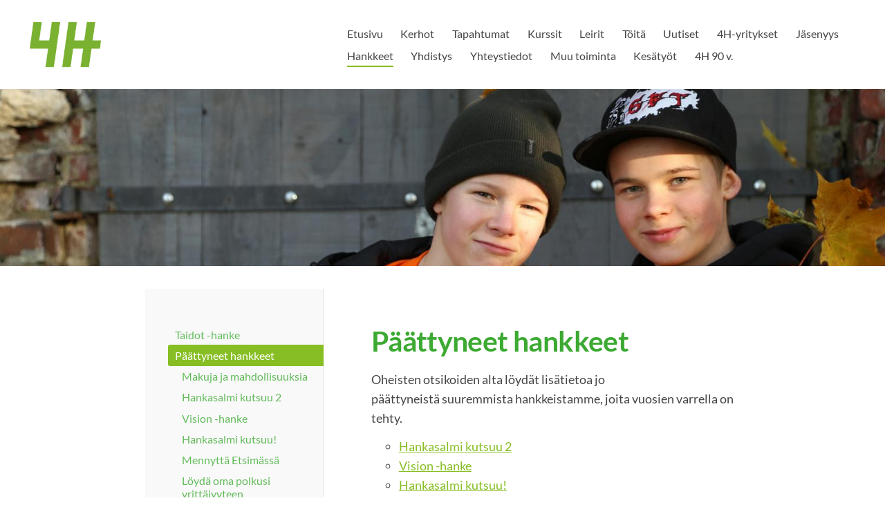

--- FILE ---
content_type: text/html; charset=utf-8
request_url: https://hankasalmi.4h.fi/hankkeet/paattyneet-hankkeet/
body_size: 7444
content:
<!DOCTYPE html>
<html class="no-js" lang="fi">

<head>
  <title>Päättyneet hankkeet - Hankasalmen 4H-yhdistys</title>
  <meta charset="utf-8">
  <meta name="viewport" content="width=device-width,initial-scale=1.0">
  <link rel="preconnect" href="https://fonts.avoine.com" crossorigin>
  <link rel="preconnect" href="https://bin.yhdistysavain.fi" crossorigin>
  <script data-cookieconsent="ignore">
    document.documentElement.classList.replace('no-js', 'js')
  </script>
  
  <link href="https://fonts.avoine.com/fonts/lato/ya.css" rel="stylesheet" class="font-import">
  <link rel="stylesheet" href="/@css/browsing-1.css?b1768817560s1602785238266">
  
<link rel="canonical" href="https://hankasalmi.4h.fi/hankkeet/paattyneet-hankkeet/"><meta name="description" content="Oheisten otsikoiden alta löydät lisätietoa jo päättyneistä suuremmista hankkeistamme, joita vuosien varrella on tehty. - Hankasalmi kutsuu 2 - Vision -hanke - Hankasalmi kutsuu! - Mennyttä Etsimässä -…"><meta itemprop="name" content="Päättyneet hankkeet"><meta itemprop="url" content="https://hankasalmi.4h.fi/hankkeet/paattyneet-hankkeet/"><meta property="og:type" content="website"><meta property="og:title" content="Päättyneet hankkeet"><meta property="og:url" content="https://hankasalmi.4h.fi/hankkeet/paattyneet-hankkeet/"><meta property="og:description" content="Oheisten otsikoiden alta löydät lisätietoa jo päättyneistä suuremmista hankkeistamme, joita vuosien varrella on tehty. - Hankasalmi kutsuu 2 - Vision -hanke - Hankasalmi kutsuu! - Mennyttä Etsimässä -…"><meta property="og:site_name" content="Hankasalmen 4H-yhdistys"><meta name="twitter:card" content="summary_large_image"><meta name="twitter:title" content="Päättyneet hankkeet"><meta name="twitter:description" content="Oheisten otsikoiden alta löydät lisätietoa jo päättyneistä suuremmista hankkeistamme, joita vuosien varrella on tehty. - Hankasalmi kutsuu 2 - Vision -hanke - Hankasalmi kutsuu! - Mennyttä Etsimässä -…"><link rel="preload" as="image" href="https://bin.yhdistysavain.fi/1562424/o1bI4YnycD9cMETWxX5g0UX3b7/4H_RGB.png.png"><link rel="preload" as="image" href="https://bin.yhdistysavain.fi/1562424/zmExilraxw7wYskgbyh60UX3b7/IMG_8690%20kopio.jpg" imagesrcset="https://bin.yhdistysavain.fi/1562424/zmExilraxw7wYskgbyh60UX3b7@500&#x3D;xumsyPnFrs/IMG_8690%20kopio.jpg 500w, https://bin.yhdistysavain.fi/1562424/zmExilraxw7wYskgbyh60UX3b7@1000&#x3D;FDlelkr1d0/IMG_8690%20kopio.jpg 1000w, https://bin.yhdistysavain.fi/1562424/zmExilraxw7wYskgbyh60UX3b7@1500&#x3D;W6oRAfunJE/IMG_8690%20kopio.jpg 1500w, https://bin.yhdistysavain.fi/1562424/zmExilraxw7wYskgbyh60UX3b7@2000&#x3D;HmNRxlKRKM/IMG_8690%20kopio.jpg 2000w, https://bin.yhdistysavain.fi/1562424/zmExilraxw7wYskgbyh60UX3b7@2500&#x3D;LqPS2BWsup/IMG_8690%20kopio.jpg 2500w, https://bin.yhdistysavain.fi/1562424/zmExilraxw7wYskgbyh60UX3b7@3000&#x3D;Ji0Zb5qVlH/IMG_8690%20kopio.jpg 3000w, https://bin.yhdistysavain.fi/1562424/zmExilraxw7wYskgbyh60UX3b7@3500&#x3D;QlRFPVJ592/IMG_8690%20kopio.jpg 3500w, https://bin.yhdistysavain.fi/1562424/zmExilraxw7wYskgbyh60UX3b7/IMG_8690%20kopio.jpg 4000w">

  
  <script type="module" src="/@res/ssr-browsing/ssr-browsing.js?b1768817560"></script>
</head>

<body data-styles-page-id="1">
  
  
  <div id="app" class=""><a class="skip-link noindex" href="#start-of-content">Siirry sivun sisältöön</a><div class="bartender"><!----><div class="d4-mobile-bar noindex"><div class="d4-mobile-bar__col d4-mobile-bar__col--fill"><div class="d4-mobile-bar__item"><a class="d4-logo d4-logo--horizontal d4-logo--mobileBar noindex" href="/"><div class="d4-logo__image"></div><div class="d4-logo__textWrap"><span class="d4-logo__text">Hankasalmen 4H-yhdistys</span></div></a></div></div><div class="d4-mobile-bar__col"><button class="d4-mobile-bar__item d4-offcanvas-toggle" data-bartender-toggle="top"><span aria-hidden="true" class="icon d4-offcanvas-toggle__icon"><svg style="fill: currentColor; width: 17px; height: 17px" width="1792" height="1792" viewBox="0 0 1792 1792" xmlns="http://www.w3.org/2000/svg">
  <path d="M1664 1344v128q0 26-19 45t-45 19h-1408q-26 0-45-19t-19-45v-128q0-26 19-45t45-19h1408q26 0 45 19t19 45zm0-512v128q0 26-19 45t-45 19h-1408q-26 0-45-19t-19-45v-128q0-26 19-45t45-19h1408q26 0 45 19t19 45zm0-512v128q0 26-19 45t-45 19h-1408q-26 0-45-19t-19-45v-128q0-26 19-45t45-19h1408q26 0 45 19t19 45z"/>
</svg>
</span><span class="d4-offcanvas-toggle__text sr-only">Valikko</span></button></div><!----></div><div class="d4-canvas bartender__content"><header><div class="d4-background-layers"><div class="d4-background-layer d4-background-layer--brightness"></div><div class="d4-background-layer d4-background-layer--overlay"></div><div class="d4-background-layer d4-background-layer--fade"></div></div><div class="d4-header-wrapper"><div class="flex"><div class="flex__logo"><a class="d4-logo d4-logo--horizontal d4-logo--legacy noindex" href="/"><div class="d4-logo__image"></div><div class="d4-logo__textWrap"><span class="d4-logo__text">Hankasalmen 4H-yhdistys</span></div></a></div><div class="flex__nav"><nav class="d4-main-nav"><ul class="d4-main-nav__list" tabindex="-1"><!--[--><li class="d4-main-nav__item d4-main-nav__item--level-1"><a class="d4-main-nav__link" href="/" aria-current="false"><!----><span class="d4-main-nav__title">Etusivu</span><!----></a><!----></li><li class="d4-main-nav__item d4-main-nav__item--level-1 nav__item--has-children"><a class="d4-main-nav__link" href="/kerhot/" aria-current="false"><!----><span class="d4-main-nav__title">Kerhot</span><!----></a><!----></li><li class="d4-main-nav__item d4-main-nav__item--level-1"><a class="d4-main-nav__link" href="/tapahtumat/" aria-current="false"><!----><span class="d4-main-nav__title">Tapahtumat</span><!----></a><!----></li><li class="d4-main-nav__item d4-main-nav__item--level-1 nav__item--has-children"><a class="d4-main-nav__link" href="/kurssit/" aria-current="false"><!----><span class="d4-main-nav__title">Kurssit</span><!----></a><!----></li><li class="d4-main-nav__item d4-main-nav__item--level-1"><a class="d4-main-nav__link" href="/leirit/" aria-current="false"><!----><span class="d4-main-nav__title">Leirit</span><!----></a><!----></li><li class="d4-main-nav__item d4-main-nav__item--level-1 nav__item--has-children"><a class="d4-main-nav__link" href="/toita/" aria-current="false"><!----><span class="d4-main-nav__title">Töitä</span><!----></a><!----></li><li class="d4-main-nav__item d4-main-nav__item--level-1"><a class="d4-main-nav__link" href="/uutiset/" aria-current="false"><!----><span class="d4-main-nav__title">Uutiset</span><!----></a><!----></li><li class="d4-main-nav__item d4-main-nav__item--level-1 nav__item--has-children"><a class="d4-main-nav__link" href="/4h-yritykset/" aria-current="false"><!----><span class="d4-main-nav__title">4H-yritykset</span><!----></a><!----></li><li class="d4-main-nav__item d4-main-nav__item--level-1 nav__item--has-children"><a class="d4-main-nav__link" href="/jasenyys/" aria-current="false"><!----><span class="d4-main-nav__title">Jäsenyys</span><!----></a><!----></li><li class="d4-main-nav__item d4-main-nav__item--level-1 d4-main-nav__item--parent nav__item--has-children"><a class="d4-main-nav__link" href="/hankkeet/" aria-current="false"><!----><span class="d4-main-nav__title">Hankkeet</span><!----></a><!----></li><li class="d4-main-nav__item d4-main-nav__item--level-1 nav__item--has-children"><a class="d4-main-nav__link" href="/yhdistys/" aria-current="false"><!----><span class="d4-main-nav__title">Yhdistys</span><!----></a><!----></li><li class="d4-main-nav__item d4-main-nav__item--level-1 nav__item--has-children"><a class="d4-main-nav__link" href="/yhteystiedot/" aria-current="false"><!----><span class="d4-main-nav__title">Yhteystiedot</span><!----></a><!----></li><li class="d4-main-nav__item d4-main-nav__item--level-1 nav__item--has-children"><a class="d4-main-nav__link" href="/muu-toiminta/" aria-current="false"><!----><span class="d4-main-nav__title">Muu toiminta</span><!----></a><!----></li><li class="d4-main-nav__item d4-main-nav__item--level-1 nav__item--has-children"><a class="d4-main-nav__link" href="/kesatyo/" aria-current="false"><!----><span class="d4-main-nav__title">Kesätyöt</span><!----></a><!----></li><li class="d4-main-nav__item d4-main-nav__item--level-1"><a class="d4-main-nav__link" href="/4h90/" aria-current="false"><!----><span class="d4-main-nav__title">4H 90 v.</span><!----></a><!----></li><!--]--></ul></nav><!----></div></div></div><!--[--><!--]--></header><div class="d4-canvas-wrapper"><div class="has-children content"><aside><nav class="d4-sub-nav"><ul class="d4-sub-nav__list" tabindex="-1"><!--[--><li class="d4-sub-nav__item d4-sub-nav__item--level-1"><a class="d4-sub-nav__link" href="/hankkeet/taidot-hanke/" aria-current="false"><!----><span class="d4-sub-nav__title">Taidot -hanke</span><!----></a><!----></li><li class="d4-sub-nav__item d4-sub-nav__item--level-1 d4-sub-nav__item--parent d4-sub-nav__item--current nav__item--has-children"><a class="d4-sub-nav__link" href="/hankkeet/paattyneet-hankkeet/" aria-current="page"><!----><span class="d4-sub-nav__title">Päättyneet hankkeet</span><!----></a><!--[--><!----><ul class="d4-sub-nav__list" tabindex="-1" id="nav__list--158" aria-label="Sivun Päättyneet hankkeet alasivut"><!--[--><li class="d4-sub-nav__item d4-sub-nav__item--level-2"><a class="d4-sub-nav__link" href="/hankkeet/paattyneet-hankkeet/makuja-ja-mahdollisuuksia/" aria-current="false"><!----><span class="d4-sub-nav__title">Makuja ja mahdollisuuksia</span><!----></a><!----></li><li class="d4-sub-nav__item d4-sub-nav__item--level-2"><a class="d4-sub-nav__link" href="/hankkeet/paattyneet-hankkeet/paattyneet-hankkeet-2/" aria-current="false"><!----><span class="d4-sub-nav__title">Hankasalmi kutsuu 2</span><!----></a><!----></li><li class="d4-sub-nav__item d4-sub-nav__item--level-2"><a class="d4-sub-nav__link" href="/hankkeet/paattyneet-hankkeet/vision-hanke/" aria-current="false"><!----><span class="d4-sub-nav__title">Vision -hanke</span><!----></a><!----></li><li class="d4-sub-nav__item d4-sub-nav__item--level-2"><a class="d4-sub-nav__link" href="/hankkeet/paattyneet-hankkeet/hankasalmi-kutsuu/" aria-current="false"><!----><span class="d4-sub-nav__title">Hankasalmi kutsuu!</span><!----></a><!----></li><li class="d4-sub-nav__item d4-sub-nav__item--level-2"><a class="d4-sub-nav__link" href="/hankkeet/paattyneet-hankkeet/mennytta_etsimassa/" aria-current="false"><!----><span class="d4-sub-nav__title">Mennyttä Etsimässä</span><!----></a><!----></li><li class="d4-sub-nav__item d4-sub-nav__item--level-2"><a class="d4-sub-nav__link" href="/hankkeet/paattyneet-hankkeet/loyda_oma_polkusi_yrittajyyteen/" aria-current="false"><!----><span class="d4-sub-nav__title">Löydä oma polkusi  yrittäjyyteen</span><!----></a><!----></li><li class="d4-sub-nav__item d4-sub-nav__item--level-2"><a class="d4-sub-nav__link" href="/hankkeet/paattyneet-hankkeet/valitan/" aria-current="false"><!----><span class="d4-sub-nav__title">Välitän </span><!----></a><!----></li><li class="d4-sub-nav__item d4-sub-nav__item--level-2"><a class="d4-sub-nav__link" href="/hankkeet/paattyneet-hankkeet/valitan-2/" aria-current="false"><!----><span class="d4-sub-nav__title">Välitän 2</span><!----></a><!----></li><li class="d4-sub-nav__item d4-sub-nav__item--level-2"><a class="d4-sub-nav__link" href="/hankkeet/paattyneet-hankkeet/minussa-on-voimaa/" aria-current="false"><!----><span class="d4-sub-nav__title">Minussa on voimaa!</span><!----></a><!----></li><li class="d4-sub-nav__item d4-sub-nav__item--level-2"><a class="d4-sub-nav__link" href="/hankkeet/paattyneet-hankkeet/back-to-basic/" aria-current="false"><!----><span class="d4-sub-nav__title">Back to basic</span><!----></a><!----></li><li class="d4-sub-nav__item d4-sub-nav__item--level-2"><a class="d4-sub-nav__link" href="/hankkeet/paattyneet-hankkeet/mahtavien-mahdollisuuksien-maase/" aria-current="false"><!----><span class="d4-sub-nav__title">Mahtavien Mahdollisuuksien Maaseutu</span><!----></a><!----></li><!--]--></ul><!--]--></li><!--]--></ul></nav><div class="zone-container"><div class="zone" data-zone-id="75sidebar"><!----><!--[--><!--]--><!----></div><!----></div></aside><main role="main" id="start-of-content"><div class="zone-container"><div class="zone" data-zone-id="50main"><!----><!--[--><!--[--><div class="widget-container" id="wc-Af32Bf1Jyc0YhoLyiJdZ"><div id="widget-Af32Bf1Jyc0YhoLyiJdZ" class="widget widget-text"><!--[--><div><h1>Päättyneet hankkeet</h1></div><!--]--></div></div><!--]--><!--[--><div class="widget-container" id="wc-YJbTpes0MwbKxoDRPeh2"><div id="widget-YJbTpes0MwbKxoDRPeh2" class="widget widget-text"><!--[--><div><p>Oheisten otsikoiden alta löydät lisätietoa jo päättyneistä suuremmista hankkeistamme, joita vuosien varrella on tehty.</p><ul><li><p><a rel="noopener" href="/hankkeet/paattyneet-hankkeet/paattyneet-hankkeet-2/">Hankasalmi kutsuu 2</a></p></li><li><p><a rel="noopener" href="/hankkeet/paattyneet-hankkeet/vision-hanke/">Vision -hanke</a></p></li><li><p><a rel="noopener" href="/hankkeet/paattyneet-hankkeet/hankasalmi-kutsuu/">Hankasalmi kutsuu!</a></p></li><li><p><a rel="noopener" href="/hankkeet/paattyneet-hankkeet/mennytta_etsimassa/">Mennyttä Etsimässä</a></p></li><li><p><a rel="noopener" href="/hankkeet/paattyneet-hankkeet/loyda_oma_polkusi_yrittajyyteen/">Löydä oma polkusi yrittäjyyteen</a></p></li><li><p><a rel="noopener" href="/hankkeet/paattyneet-hankkeet/valitan/">Välitän</a></p></li><li><p><a rel="noopener" href="/hankkeet/paattyneet-hankkeet/valitan-2/">Välitän 2</a></p></li><li><p><a rel="noopener" href="/hankkeet/paattyneet-hankkeet/minussa-on-voimaa/">Minussa on voimaa!</a></p></li><li><p><a rel="noopener" href="/hankkeet/paattyneet-hankkeet/back-to-basic/">Back to basic</a></p></li><li><p><a rel="noopener" href="/hankkeet/paattyneet-hankkeet/mahtavien-mahdollisuuksien-maase/">Mahtavien Mahdollisuuksien Maaseutu</a></p><p></p></li></ul></div><!--]--></div></div><!--]--><!--]--><!----></div><!----></div></main></div><footer class="d4-footer"><div class="d4-footer__wrap flex"><div class="d4-footer__copylogin copylogin"><span><a id="login-link" href="/@admin/website/?page=%2Fhankkeet%2Fpaattyneet-hankkeet%2F" target="_top" rel="nofollow" aria-label="Kirjaudu sivustolle"> © </a> Hankasalmen 4H-yhdistys</span></div><div class="d4-footer__menu footer-menu" data-widget-edit-tip=""><ul><!----><!----><li class="footer-menu__iconItem"><a class="footer-menu__iconLink" href="https://www.facebook.com/hankasalmen4h" target="_blank"><span aria-hidden="true" class="icon footer-menu__icon"><svg style="fill: currentColor; width: 16px; height: 16px" width="1792" height="1792" viewBox="0 0 1792 1792" xmlns="http://www.w3.org/2000/svg" fill="#819798">
  <path d="M1343 12v264h-157q-86 0-116 36t-30 108v189h293l-39 296h-254v759h-306v-759h-255v-296h255v-218q0-186 104-288.5t277-102.5q147 0 228 12z"/>
</svg>
</span><span class="sr-only">Facebook</span></a></li><!----><li class="footer-menu__iconItem"><a class="footer-menu__iconLink" href="https://www.instagram.com/hankasalmen4h/" target="_blank"><span aria-hidden="true" class="icon footer-menu__icon"><svg style="fill: currentColor; width: 16px; height: 16px" xmlns="http://www.w3.org/2000/svg" viewBox="0 0 448 512">
  <path d="M224.1 141c-63.6 0-114.9 51.3-114.9 114.9s51.3 114.9 114.9 114.9S339 319.5 339 255.9 287.7 141 224.1 141zm0 189.6c-41.1 0-74.7-33.5-74.7-74.7s33.5-74.7 74.7-74.7 74.7 33.5 74.7 74.7-33.6 74.7-74.7 74.7zm146.4-194.3c0 14.9-12 26.8-26.8 26.8-14.9 0-26.8-12-26.8-26.8s12-26.8 26.8-26.8 26.8 12 26.8 26.8zm76.1 27.2c-1.7-35.9-9.9-67.7-36.2-93.9-26.2-26.2-58-34.4-93.9-36.2-37-2.1-147.9-2.1-184.9 0-35.8 1.7-67.6 9.9-93.9 36.1s-34.4 58-36.2 93.9c-2.1 37-2.1 147.9 0 184.9 1.7 35.9 9.9 67.7 36.2 93.9s58 34.4 93.9 36.2c37 2.1 147.9 2.1 184.9 0 35.9-1.7 67.7-9.9 93.9-36.2 26.2-26.2 34.4-58 36.2-93.9 2.1-37 2.1-147.8 0-184.8zM398.8 388c-7.8 19.6-22.9 34.7-42.6 42.6-29.5 11.7-99.5 9-132.1 9s-102.7 2.6-132.1-9c-19.6-7.8-34.7-22.9-42.6-42.6-11.7-29.5-9-99.5-9-132.1s-2.6-102.7 9-132.1c7.8-19.6 22.9-34.7 42.6-42.6 29.5-11.7 99.5-9 132.1-9s102.7-2.6 132.1 9c19.6 7.8 34.7 22.9 42.6 42.6 11.7 29.5 9 99.5 9 132.1s2.7 102.7-9 132.1z"/>
</svg>
</span><span class="sr-only">Instagram</span></a></li><li><a href="https://www.yhdistysavain.fi" class="made-with" target="_blank" rel="noopener">Tehty Yhdistysavaimella</a></li></ul></div></div></footer></div></div><div class="d4-offcanvas d4-offcanvas--top bartender__bar bartender__bar--top" aria-label="Valikko" mode="float"><!----><nav class="d4-mobile-nav"><ul class="d4-mobile-nav__list" tabindex="-1"><!--[--><li class="d4-mobile-nav__item d4-mobile-nav__item--level-1"><a class="d4-mobile-nav__link" href="/" aria-current="false"><!----><span class="d4-mobile-nav__title">Etusivu</span><!----></a><!----></li><li class="d4-mobile-nav__item d4-mobile-nav__item--level-1 d4-mobile-nav__item--has-children"><a class="d4-mobile-nav__link" href="/kerhot/" aria-current="false"><!----><span class="d4-mobile-nav__title">Kerhot</span><!----></a><!--[--><button class="navExpand navExpand--active" data-text-expand="Näytä sivun Kerhot alasivut" data-text-unexpand="Piilota sivun Kerhot alasivut" aria-label="Näytä sivun Kerhot alasivut" aria-controls="nav__list--14" aria-expanded="true"><span aria-hidden="true" class="icon navExpand__icon navExpand__icon--plus"><svg style="fill: currentColor; width: 14px; height: 14px" width="11" height="11" viewBox="0 0 11 11" xmlns="http://www.w3.org/2000/svg">
  <path d="M11 5.182v.636c0 .227-.08.42-.24.58-.158.16-.35.238-.578.238H6.636v3.546c0 .227-.08.42-.238.58-.16.158-.353.238-.58.238h-.636c-.227 0-.42-.08-.58-.24-.16-.158-.238-.35-.238-.578V6.636H.818c-.227 0-.42-.08-.58-.238C.08 6.238 0 6.045 0 5.818v-.636c0-.227.08-.42.24-.58.158-.16.35-.238.578-.238h3.546V.818c0-.227.08-.42.238-.58.16-.158.353-.238.58-.238h.636c.227 0 .42.08.58.24.16.158.238.35.238.578v3.546h3.546c.227 0 .42.08.58.238.158.16.238.353.238.58z" fill-rule="nonzero"/>
</svg>
</span><span aria-hidden="true" class="icon navExpand__icon navExpand__icon--minus"><svg style="fill: currentColor; width: 14px; height: 14px" width="1792" height="1792" viewBox="0 0 1792 1792" xmlns="http://www.w3.org/2000/svg">
  <path d="M1600 736v192q0 40-28 68t-68 28h-1216q-40 0-68-28t-28-68v-192q0-40 28-68t68-28h1216q40 0 68 28t28 68z"/>
</svg>
</span></button><ul class="d4-mobile-nav__list" tabindex="-1" id="nav__list--14" aria-label="Sivun Kerhot alasivut"><!--[--><li class="d4-mobile-nav__item d4-mobile-nav__item--level-2"><a class="d4-mobile-nav__link" href="/kerhot/asema/" aria-current="false"><!----><span class="d4-mobile-nav__title">Aseman 4H-kerho</span><!----></a><!----></li><li class="d4-mobile-nav__item d4-mobile-nav__item--level-2"><a class="d4-mobile-nav__link" href="/kerhot/niemisjarven-4h-kerho/" aria-current="false"><!----><span class="d4-mobile-nav__title">Niemisjärven 4H-kerho</span><!----></a><!----></li><li class="d4-mobile-nav__item d4-mobile-nav__item--level-2"><a class="d4-mobile-nav__link" href="/kerhot/erakerho/" aria-current="false"><!----><span class="d4-mobile-nav__title">Eräkerho</span><!----></a><!----></li><li class="d4-mobile-nav__item d4-mobile-nav__item--level-2"><a class="d4-mobile-nav__link" href="/kerhot/hevoskerho/" aria-current="false"><!----><span class="d4-mobile-nav__title">Hevoskerho</span><!----></a><!----></li><li class="d4-mobile-nav__item d4-mobile-nav__item--level-2"><a class="d4-mobile-nav__link" href="/kerhot/liikuntakerho/" aria-current="false"><!----><span class="d4-mobile-nav__title">Liikuntakerho kk</span><!----></a><!----></li><li class="d4-mobile-nav__item d4-mobile-nav__item--level-2"><a class="d4-mobile-nav__link" href="/kerhot/tanssikerho/" aria-current="false"><!----><span class="d4-mobile-nav__title">Tanssikerho</span><!----></a><!----></li><li class="d4-mobile-nav__item d4-mobile-nav__item--level-2"><a class="d4-mobile-nav__link" href="/kerhot/retkikerho/" aria-current="false"><!----><span class="d4-mobile-nav__title">Retkikerho</span><!----></a><!----></li><li class="d4-mobile-nav__item d4-mobile-nav__item--level-2"><a class="d4-mobile-nav__link" href="/kerhot/liikuntajakokkikerho/" aria-current="false"><!----><span class="d4-mobile-nav__title">Liikunta- ja kokkikerho NJ</span><!----></a><!----></li><li class="d4-mobile-nav__item d4-mobile-nav__item--level-2"><a class="d4-mobile-nav__link" href="/kerhot/ristimaki/" aria-current="false"><!----><span class="d4-mobile-nav__title">Ristimäen 4H-kerho</span><!----></a><!----></li><li class="d4-mobile-nav__item d4-mobile-nav__item--level-2"><a class="d4-mobile-nav__link" href="/kerhot/kirkonkylan-4h-kerho/" aria-current="false"><!----><span class="d4-mobile-nav__title">Kirkonkylän 4H-kerho</span><!----></a><!----></li><!--]--></ul><!--]--></li><li class="d4-mobile-nav__item d4-mobile-nav__item--level-1"><a class="d4-mobile-nav__link" href="/tapahtumat/" aria-current="false"><!----><span class="d4-mobile-nav__title">Tapahtumat</span><!----></a><!----></li><li class="d4-mobile-nav__item d4-mobile-nav__item--level-1 d4-mobile-nav__item--has-children"><a class="d4-mobile-nav__link" href="/kurssit/" aria-current="false"><!----><span class="d4-mobile-nav__title">Kurssit</span><!----></a><!--[--><button class="navExpand navExpand--active" data-text-expand="Näytä sivun Kurssit alasivut" data-text-unexpand="Piilota sivun Kurssit alasivut" aria-label="Näytä sivun Kurssit alasivut" aria-controls="nav__list--77" aria-expanded="true"><span aria-hidden="true" class="icon navExpand__icon navExpand__icon--plus"><svg style="fill: currentColor; width: 14px; height: 14px" width="11" height="11" viewBox="0 0 11 11" xmlns="http://www.w3.org/2000/svg">
  <path d="M11 5.182v.636c0 .227-.08.42-.24.58-.158.16-.35.238-.578.238H6.636v3.546c0 .227-.08.42-.238.58-.16.158-.353.238-.58.238h-.636c-.227 0-.42-.08-.58-.24-.16-.158-.238-.35-.238-.578V6.636H.818c-.227 0-.42-.08-.58-.238C.08 6.238 0 6.045 0 5.818v-.636c0-.227.08-.42.24-.58.158-.16.35-.238.578-.238h3.546V.818c0-.227.08-.42.238-.58.16-.158.353-.238.58-.238h.636c.227 0 .42.08.58.24.16.158.238.35.238.578v3.546h3.546c.227 0 .42.08.58.238.158.16.238.353.238.58z" fill-rule="nonzero"/>
</svg>
</span><span aria-hidden="true" class="icon navExpand__icon navExpand__icon--minus"><svg style="fill: currentColor; width: 14px; height: 14px" width="1792" height="1792" viewBox="0 0 1792 1792" xmlns="http://www.w3.org/2000/svg">
  <path d="M1600 736v192q0 40-28 68t-68 28h-1216q-40 0-68-28t-28-68v-192q0-40 28-68t68-28h1216q40 0 68 28t28 68z"/>
</svg>
</span></button><ul class="d4-mobile-nav__list" tabindex="-1" id="nav__list--77" aria-label="Sivun Kurssit alasivut"><!--[--><li class="d4-mobile-nav__item d4-mobile-nav__item--level-2 d4-mobile-nav__item--has-children"><a class="d4-mobile-nav__link" href="/kurssit/4h-yrityskurssi/" aria-current="false"><!----><span class="d4-mobile-nav__title">4H-yrityskurssi</span><!----></a><!--[--><button class="navExpand navExpand--active" data-text-expand="Näytä sivun 4H-yrityskurssi alasivut" data-text-unexpand="Piilota sivun 4H-yrityskurssi alasivut" aria-label="Näytä sivun 4H-yrityskurssi alasivut" aria-controls="nav__list--87" aria-expanded="true"><span aria-hidden="true" class="icon navExpand__icon navExpand__icon--plus"><svg style="fill: currentColor; width: 14px; height: 14px" width="11" height="11" viewBox="0 0 11 11" xmlns="http://www.w3.org/2000/svg">
  <path d="M11 5.182v.636c0 .227-.08.42-.24.58-.158.16-.35.238-.578.238H6.636v3.546c0 .227-.08.42-.238.58-.16.158-.353.238-.58.238h-.636c-.227 0-.42-.08-.58-.24-.16-.158-.238-.35-.238-.578V6.636H.818c-.227 0-.42-.08-.58-.238C.08 6.238 0 6.045 0 5.818v-.636c0-.227.08-.42.24-.58.158-.16.35-.238.578-.238h3.546V.818c0-.227.08-.42.238-.58.16-.158.353-.238.58-.238h.636c.227 0 .42.08.58.24.16.158.238.35.238.578v3.546h3.546c.227 0 .42.08.58.238.158.16.238.353.238.58z" fill-rule="nonzero"/>
</svg>
</span><span aria-hidden="true" class="icon navExpand__icon navExpand__icon--minus"><svg style="fill: currentColor; width: 14px; height: 14px" width="1792" height="1792" viewBox="0 0 1792 1792" xmlns="http://www.w3.org/2000/svg">
  <path d="M1600 736v192q0 40-28 68t-68 28h-1216q-40 0-68-28t-28-68v-192q0-40 28-68t68-28h1216q40 0 68 28t28 68z"/>
</svg>
</span></button><ul class="d4-mobile-nav__list" tabindex="-1" id="nav__list--87" aria-label="Sivun 4H-yrityskurssi alasivut"><!--[--><li class="d4-mobile-nav__item d4-mobile-nav__item--level-3"><a class="d4-mobile-nav__link" href="/kurssit/4h-yrityskurssi/loppukoe/" aria-current="false"><!----><span class="d4-mobile-nav__title">Loppukoe</span><!----></a><!----></li><!--]--></ul><!--]--></li><li class="d4-mobile-nav__item d4-mobile-nav__item--level-2"><a class="d4-mobile-nav__link" href="/kurssit/ajokortti_tyoelamaan-koulutus/" aria-current="false"><!----><span class="d4-mobile-nav__title">Ajokortti työelämään -koulutus</span><!----></a><!----></li><li class="d4-mobile-nav__item d4-mobile-nav__item--level-2"><a class="d4-mobile-nav__link" href="/kurssit/dogsitter-kurssi/" aria-current="false"><!----><span class="d4-mobile-nav__title">Dogsitter-kurssi</span><!----></a><!----></li><li class="d4-mobile-nav__item d4-mobile-nav__item--level-2"><a class="d4-mobile-nav__link" href="/kurssit/hygieniapassikoulutus-ja-testi/" aria-current="false"><!----><span class="d4-mobile-nav__title">Hygieniapassikoulutus ja -testi</span><!----></a><!----></li><li class="d4-mobile-nav__item d4-mobile-nav__item--level-2"><a class="d4-mobile-nav__link" href="/kurssit/kerhonohjaajakurssi/" aria-current="false"><!----><span class="d4-mobile-nav__title">Kerhonohjaajakoulutus</span><!----></a><!----></li><li class="d4-mobile-nav__item d4-mobile-nav__item--level-2"><a class="d4-mobile-nav__link" href="/kurssit/kotityokurssi/" aria-current="false"><!----><span class="d4-mobile-nav__title">Kotityökurssi</span><!----></a><!----></li><li class="d4-mobile-nav__item d4-mobile-nav__item--level-2"><a class="d4-mobile-nav__link" href="/kurssit/lastenhoitajakurssi/" aria-current="false"><!----><span class="d4-mobile-nav__title">Lastenhoitajakurssi</span><!----></a><!----></li><li class="d4-mobile-nav__item d4-mobile-nav__item--level-2"><a class="d4-mobile-nav__link" href="/kurssit/pihatyokurssi/" aria-current="false"><!----><span class="d4-mobile-nav__title">Pihatyökurssi</span><!----></a><!----></li><li class="d4-mobile-nav__item d4-mobile-nav__item--level-2"><a class="d4-mobile-nav__link" href="/kurssit/raivaussahakurssi/" aria-current="false"><!----><span class="d4-mobile-nav__title">Raivaussahakurssi</span><!----></a><!----></li><!--]--></ul><!--]--></li><li class="d4-mobile-nav__item d4-mobile-nav__item--level-1"><a class="d4-mobile-nav__link" href="/leirit/" aria-current="false"><!----><span class="d4-mobile-nav__title">Leirit</span><!----></a><!----></li><li class="d4-mobile-nav__item d4-mobile-nav__item--level-1 d4-mobile-nav__item--has-children"><a class="d4-mobile-nav__link" href="/toita/" aria-current="false"><!----><span class="d4-mobile-nav__title">Töitä</span><!----></a><!--[--><button class="navExpand navExpand--active" data-text-expand="Näytä sivun Töitä alasivut" data-text-unexpand="Piilota sivun Töitä alasivut" aria-label="Näytä sivun Töitä alasivut" aria-controls="nav__list--4" aria-expanded="true"><span aria-hidden="true" class="icon navExpand__icon navExpand__icon--plus"><svg style="fill: currentColor; width: 14px; height: 14px" width="11" height="11" viewBox="0 0 11 11" xmlns="http://www.w3.org/2000/svg">
  <path d="M11 5.182v.636c0 .227-.08.42-.24.58-.158.16-.35.238-.578.238H6.636v3.546c0 .227-.08.42-.238.58-.16.158-.353.238-.58.238h-.636c-.227 0-.42-.08-.58-.24-.16-.158-.238-.35-.238-.578V6.636H.818c-.227 0-.42-.08-.58-.238C.08 6.238 0 6.045 0 5.818v-.636c0-.227.08-.42.24-.58.158-.16.35-.238.578-.238h3.546V.818c0-.227.08-.42.238-.58.16-.158.353-.238.58-.238h.636c.227 0 .42.08.58.24.16.158.238.35.238.578v3.546h3.546c.227 0 .42.08.58.238.158.16.238.353.238.58z" fill-rule="nonzero"/>
</svg>
</span><span aria-hidden="true" class="icon navExpand__icon navExpand__icon--minus"><svg style="fill: currentColor; width: 14px; height: 14px" width="1792" height="1792" viewBox="0 0 1792 1792" xmlns="http://www.w3.org/2000/svg">
  <path d="M1600 736v192q0 40-28 68t-68 28h-1216q-40 0-68-28t-28-68v-192q0-40 28-68t68-28h1216q40 0 68 28t28 68z"/>
</svg>
</span></button><ul class="d4-mobile-nav__list" tabindex="-1" id="nav__list--4" aria-label="Sivun Töitä alasivut"><!--[--><li class="d4-mobile-nav__item d4-mobile-nav__item--level-2"><a class="d4-mobile-nav__link" href="/toita/kerhonohjaajaksi/" aria-current="false"><!----><span class="d4-mobile-nav__title">Kerhonohjaajaksi</span><!----></a><!----></li><li class="d4-mobile-nav__item d4-mobile-nav__item--level-2 d4-mobile-nav__item--has-children"><a class="d4-mobile-nav__link" href="/toita/oma-4h-yritys/" aria-current="false"><!----><span class="d4-mobile-nav__title">Oma 4H-yritys</span><!----></a><!--[--><button class="navExpand navExpand--active" data-text-expand="Näytä sivun Oma 4H-yritys alasivut" data-text-unexpand="Piilota sivun Oma 4H-yritys alasivut" aria-label="Näytä sivun Oma 4H-yritys alasivut" aria-controls="nav__list--81" aria-expanded="true"><span aria-hidden="true" class="icon navExpand__icon navExpand__icon--plus"><svg style="fill: currentColor; width: 14px; height: 14px" width="11" height="11" viewBox="0 0 11 11" xmlns="http://www.w3.org/2000/svg">
  <path d="M11 5.182v.636c0 .227-.08.42-.24.58-.158.16-.35.238-.578.238H6.636v3.546c0 .227-.08.42-.238.58-.16.158-.353.238-.58.238h-.636c-.227 0-.42-.08-.58-.24-.16-.158-.238-.35-.238-.578V6.636H.818c-.227 0-.42-.08-.58-.238C.08 6.238 0 6.045 0 5.818v-.636c0-.227.08-.42.24-.58.158-.16.35-.238.578-.238h3.546V.818c0-.227.08-.42.238-.58.16-.158.353-.238.58-.238h.636c.227 0 .42.08.58.24.16.158.238.35.238.578v3.546h3.546c.227 0 .42.08.58.238.158.16.238.353.238.58z" fill-rule="nonzero"/>
</svg>
</span><span aria-hidden="true" class="icon navExpand__icon navExpand__icon--minus"><svg style="fill: currentColor; width: 14px; height: 14px" width="1792" height="1792" viewBox="0 0 1792 1792" xmlns="http://www.w3.org/2000/svg">
  <path d="M1600 736v192q0 40-28 68t-68 28h-1216q-40 0-68-28t-28-68v-192q0-40 28-68t68-28h1216q40 0 68 28t28 68z"/>
</svg>
</span></button><ul class="d4-mobile-nav__list" tabindex="-1" id="nav__list--81" aria-label="Sivun Oma 4H-yritys alasivut"><!--[--><li class="d4-mobile-nav__item d4-mobile-nav__item--level-3"><a class="d4-mobile-nav__link" href="/toita/oma-4h-yritys/perusta-oma-4h-yritys/" aria-current="false"><!----><span class="d4-mobile-nav__title">Perusta oma 4H-yritys</span><!----></a><!----></li><li class="d4-mobile-nav__item d4-mobile-nav__item--level-3"><a class="d4-mobile-nav__link" href="/toita/oma-4h-yritys/4h-yrittajan-tietopankki/" aria-current="false"><!----><span class="d4-mobile-nav__title">4H-yrittäjän tietopankki</span><!----></a><!----></li><li class="d4-mobile-nav__item d4-mobile-nav__item--level-3"><a class="d4-mobile-nav__link" href="/toita/oma-4h-yritys/tietosuoja-asetus-ja-asiakasreki/" aria-current="false"><!----><span class="d4-mobile-nav__title">Tietosuoja-asetus ja asiakasrekisteri</span><!----></a><!----></li><!--]--></ul><!--]--></li><li class="d4-mobile-nav__item d4-mobile-nav__item--level-2"><a class="d4-mobile-nav__link" href="/toita/toihin-tyopalvelun-kautta/" aria-current="false"><!----><span class="d4-mobile-nav__title">Töihin työpalvelun kautta</span><!----></a><!----></li><li class="d4-mobile-nav__item d4-mobile-nav__item--level-2"><a class="d4-mobile-nav__link" href="/toita/tutustu-tyoelamaan-4h-yhdistykse/" aria-current="false"><!----><span class="d4-mobile-nav__title">Tutustu työelämään 4H-yhdistyksessä</span><!----></a><!----></li><li class="d4-mobile-nav__item d4-mobile-nav__item--level-2"><a class="d4-mobile-nav__link" href="/toita/tyot-alkavat/" aria-current="false"><!----><span class="d4-mobile-nav__title">Työt alkavat!</span><!----></a><!----></li><!--]--></ul><!--]--></li><li class="d4-mobile-nav__item d4-mobile-nav__item--level-1"><a class="d4-mobile-nav__link" href="/uutiset/" aria-current="false"><!----><span class="d4-mobile-nav__title">Uutiset</span><!----></a><!----></li><li class="d4-mobile-nav__item d4-mobile-nav__item--level-1 d4-mobile-nav__item--has-children"><a class="d4-mobile-nav__link" href="/4h-yritykset/" aria-current="false"><!----><span class="d4-mobile-nav__title">4H-yritykset</span><!----></a><!--[--><button class="navExpand navExpand--active" data-text-expand="Näytä sivun 4H-yritykset alasivut" data-text-unexpand="Piilota sivun 4H-yritykset alasivut" aria-label="Näytä sivun 4H-yritykset alasivut" aria-controls="nav__list--106" aria-expanded="true"><span aria-hidden="true" class="icon navExpand__icon navExpand__icon--plus"><svg style="fill: currentColor; width: 14px; height: 14px" width="11" height="11" viewBox="0 0 11 11" xmlns="http://www.w3.org/2000/svg">
  <path d="M11 5.182v.636c0 .227-.08.42-.24.58-.158.16-.35.238-.578.238H6.636v3.546c0 .227-.08.42-.238.58-.16.158-.353.238-.58.238h-.636c-.227 0-.42-.08-.58-.24-.16-.158-.238-.35-.238-.578V6.636H.818c-.227 0-.42-.08-.58-.238C.08 6.238 0 6.045 0 5.818v-.636c0-.227.08-.42.24-.58.158-.16.35-.238.578-.238h3.546V.818c0-.227.08-.42.238-.58.16-.158.353-.238.58-.238h.636c.227 0 .42.08.58.24.16.158.238.35.238.578v3.546h3.546c.227 0 .42.08.58.238.158.16.238.353.238.58z" fill-rule="nonzero"/>
</svg>
</span><span aria-hidden="true" class="icon navExpand__icon navExpand__icon--minus"><svg style="fill: currentColor; width: 14px; height: 14px" width="1792" height="1792" viewBox="0 0 1792 1792" xmlns="http://www.w3.org/2000/svg">
  <path d="M1600 736v192q0 40-28 68t-68 28h-1216q-40 0-68-28t-28-68v-192q0-40 28-68t68-28h1216q40 0 68 28t28 68z"/>
</svg>
</span></button><ul class="d4-mobile-nav__list" tabindex="-1" id="nav__list--106" aria-label="Sivun 4H-yritykset alasivut"><!--[--><li class="d4-mobile-nav__item d4-mobile-nav__item--level-2"><a class="d4-mobile-nav__link" href="/4h-yritykset/a-palvelut/" aria-current="false"><!----><span class="d4-mobile-nav__title">A+ Palvelut</span><!----></a><!----></li><li class="d4-mobile-nav__item d4-mobile-nav__item--level-2"><a class="d4-mobile-nav__link" href="/4h-yritykset/aino-jalkanen/" aria-current="false"><!----><span class="d4-mobile-nav__title">Aino Jalkanen</span><!----></a><!----></li><li class="d4-mobile-nav__item d4-mobile-nav__item--level-2"><a class="d4-mobile-nav__link" href="/4h-yritykset/arttu-liimatainen/" aria-current="false"><!----><span class="d4-mobile-nav__title">Arttu Liimatainen</span><!----></a><!----></li><li class="d4-mobile-nav__item d4-mobile-nav__item--level-2"><a class="d4-mobile-nav__link" href="/4h-yritykset/eetun-apu/" aria-current="false"><!----><span class="d4-mobile-nav__title">Eetun Apu</span><!----></a><!----></li><li class="d4-mobile-nav__item d4-mobile-nav__item--level-2"><a class="d4-mobile-nav__link" href="/4h-yritykset/eetu-kiilamaa/" aria-current="false"><!----><span class="d4-mobile-nav__title">Eetu Kiilamaa</span><!----></a><!----></li><li class="d4-mobile-nav__item d4-mobile-nav__item--level-2"><a class="d4-mobile-nav__link" href="/4h-yritykset/elma-sysmalainen/" aria-current="false"><!----><span class="d4-mobile-nav__title">Elma Sysmäläinen</span><!----></a><!----></li><li class="d4-mobile-nav__item d4-mobile-nav__item--level-2"><a class="d4-mobile-nav__link" href="/4h-yritykset/elviira-halttunen/" aria-current="false"><!----><span class="d4-mobile-nav__title">Elviira Halttunen</span><!----></a><!----></li><li class="d4-mobile-nav__item d4-mobile-nav__item--level-2"><a class="d4-mobile-nav__link" href="/4h-yritykset/iris-horn/" aria-current="false"><!----><span class="d4-mobile-nav__title">Iris Horn</span><!----></a><!----></li><li class="d4-mobile-nav__item d4-mobile-nav__item--level-2"><a class="d4-mobile-nav__link" href="/4h-yritykset/jere-hoyla/" aria-current="false"><!----><span class="d4-mobile-nav__title">Jere Höylä</span><!----></a><!----></li><li class="d4-mobile-nav__item d4-mobile-nav__item--level-2"><a class="d4-mobile-nav__link" href="/4h-yritykset/korupilvi/" aria-current="false"><!----><span class="d4-mobile-nav__title">Korupilvi</span><!----></a><!----></li><li class="d4-mobile-nav__item d4-mobile-nav__item--level-2"><a class="d4-mobile-nav__link" href="/4h-yritykset/linnea-laitinen/" aria-current="false"><!----><span class="d4-mobile-nav__title">Linnea Laitinen</span><!----></a><!----></li><li class="d4-mobile-nav__item d4-mobile-nav__item--level-2"><a class="d4-mobile-nav__link" href="/4h-yritykset/nailsbyvenla/" aria-current="false"><!----><span class="d4-mobile-nav__title">NailsByVenla</span><!----></a><!----></li><li class="d4-mobile-nav__item d4-mobile-nav__item--level-2"><a class="d4-mobile-nav__link" href="/4h-yritykset/nina-fellows/" aria-current="false"><!----><span class="d4-mobile-nav__title">Nina Fellows</span><!----></a><!----></li><li class="d4-mobile-nav__item d4-mobile-nav__item--level-2"><a class="d4-mobile-nav__link" href="/4h-yritykset/puhdas-ruutu/" aria-current="false"><!----><span class="d4-mobile-nav__title">Puhdas ruutu</span><!----></a><!----></li><li class="d4-mobile-nav__item d4-mobile-nav__item--level-2"><a class="d4-mobile-nav__link" href="/4h-yritykset/sulo-laukkarinen/" aria-current="false"><!----><span class="d4-mobile-nav__title">Sulo Laukkarinen</span><!----></a><!----></li><li class="d4-mobile-nav__item d4-mobile-nav__item--level-2"><a class="d4-mobile-nav__link" href="/4h-yritykset/viljami-halttunen/" aria-current="false"><!----><span class="d4-mobile-nav__title">Viljami Halttunen</span><!----></a><!----></li><li class="d4-mobile-nav__item d4-mobile-nav__item--level-2"><a class="d4-mobile-nav__link" href="/4h-yritykset/vilma-kaatrasalo/" aria-current="false"><!----><span class="d4-mobile-nav__title">Vilma Kaatrasalo</span><!----></a><!----></li><li class="d4-mobile-nav__item d4-mobile-nav__item--level-2"><a class="d4-mobile-nav__link" href="/4h-yritykset/4h-yrittajat-mediassa/" aria-current="false"><!----><span class="d4-mobile-nav__title">4H-yrittäjät mediassa</span><!----></a><!----></li><li class="d4-mobile-nav__item d4-mobile-nav__item--level-2"><a class="d4-mobile-nav__link" href="/4h-yritykset/yrittajien-materiaalipankki/" aria-current="false"><!----><span class="d4-mobile-nav__title">Yrittäjien materiaalipankki</span><!----></a><!----></li><!--]--></ul><!--]--></li><li class="d4-mobile-nav__item d4-mobile-nav__item--level-1 d4-mobile-nav__item--has-children"><a class="d4-mobile-nav__link" href="/jasenyys/" aria-current="false"><!----><span class="d4-mobile-nav__title">Jäsenyys</span><!----></a><!--[--><button class="navExpand navExpand--active" data-text-expand="Näytä sivun Jäsenyys alasivut" data-text-unexpand="Piilota sivun Jäsenyys alasivut" aria-label="Näytä sivun Jäsenyys alasivut" aria-controls="nav__list--173" aria-expanded="true"><span aria-hidden="true" class="icon navExpand__icon navExpand__icon--plus"><svg style="fill: currentColor; width: 14px; height: 14px" width="11" height="11" viewBox="0 0 11 11" xmlns="http://www.w3.org/2000/svg">
  <path d="M11 5.182v.636c0 .227-.08.42-.24.58-.158.16-.35.238-.578.238H6.636v3.546c0 .227-.08.42-.238.58-.16.158-.353.238-.58.238h-.636c-.227 0-.42-.08-.58-.24-.16-.158-.238-.35-.238-.578V6.636H.818c-.227 0-.42-.08-.58-.238C.08 6.238 0 6.045 0 5.818v-.636c0-.227.08-.42.24-.58.158-.16.35-.238.578-.238h3.546V.818c0-.227.08-.42.238-.58.16-.158.353-.238.58-.238h.636c.227 0 .42.08.58.24.16.158.238.35.238.578v3.546h3.546c.227 0 .42.08.58.238.158.16.238.353.238.58z" fill-rule="nonzero"/>
</svg>
</span><span aria-hidden="true" class="icon navExpand__icon navExpand__icon--minus"><svg style="fill: currentColor; width: 14px; height: 14px" width="1792" height="1792" viewBox="0 0 1792 1792" xmlns="http://www.w3.org/2000/svg">
  <path d="M1600 736v192q0 40-28 68t-68 28h-1216q-40 0-68-28t-28-68v-192q0-40 28-68t68-28h1216q40 0 68 28t28 68z"/>
</svg>
</span></button><ul class="d4-mobile-nav__list" tabindex="-1" id="nav__list--173" aria-label="Sivun Jäsenyys alasivut"><!--[--><li class="d4-mobile-nav__item d4-mobile-nav__item--level-2"><a class="d4-mobile-nav__link" href="/jasenyys/paikalliset-jasenedut/" aria-current="false"><!----><span class="d4-mobile-nav__title">Paikalliset jäsenedut</span><!----></a><!----></li><li class="d4-mobile-nav__item d4-mobile-nav__item--level-2"><a class="d4-mobile-nav__link" href="/jasenyys/digitaalinen-jasenkortti/" aria-current="false"><!----><span class="d4-mobile-nav__title">Digitaalinen jäsenkortti</span><!----></a><!----></li><li class="d4-mobile-nav__item d4-mobile-nav__item--level-2"><a class="d4-mobile-nav__link" href="/jasenyys/kannatusjasenyys/" aria-current="false"><!----><span class="d4-mobile-nav__title">Kannatusjäsenyys</span><!----></a><!----></li><!--]--></ul><!--]--></li><li class="d4-mobile-nav__item d4-mobile-nav__item--level-1 d4-mobile-nav__item--parent d4-mobile-nav__item--has-children"><a class="d4-mobile-nav__link" href="/hankkeet/" aria-current="false"><!----><span class="d4-mobile-nav__title">Hankkeet</span><!----></a><!--[--><button class="navExpand navExpand--active" data-text-expand="Näytä sivun Hankkeet alasivut" data-text-unexpand="Piilota sivun Hankkeet alasivut" aria-label="Näytä sivun Hankkeet alasivut" aria-controls="nav__list--149" aria-expanded="true"><span aria-hidden="true" class="icon navExpand__icon navExpand__icon--plus"><svg style="fill: currentColor; width: 14px; height: 14px" width="11" height="11" viewBox="0 0 11 11" xmlns="http://www.w3.org/2000/svg">
  <path d="M11 5.182v.636c0 .227-.08.42-.24.58-.158.16-.35.238-.578.238H6.636v3.546c0 .227-.08.42-.238.58-.16.158-.353.238-.58.238h-.636c-.227 0-.42-.08-.58-.24-.16-.158-.238-.35-.238-.578V6.636H.818c-.227 0-.42-.08-.58-.238C.08 6.238 0 6.045 0 5.818v-.636c0-.227.08-.42.24-.58.158-.16.35-.238.578-.238h3.546V.818c0-.227.08-.42.238-.58.16-.158.353-.238.58-.238h.636c.227 0 .42.08.58.24.16.158.238.35.238.578v3.546h3.546c.227 0 .42.08.58.238.158.16.238.353.238.58z" fill-rule="nonzero"/>
</svg>
</span><span aria-hidden="true" class="icon navExpand__icon navExpand__icon--minus"><svg style="fill: currentColor; width: 14px; height: 14px" width="1792" height="1792" viewBox="0 0 1792 1792" xmlns="http://www.w3.org/2000/svg">
  <path d="M1600 736v192q0 40-28 68t-68 28h-1216q-40 0-68-28t-28-68v-192q0-40 28-68t68-28h1216q40 0 68 28t28 68z"/>
</svg>
</span></button><ul class="d4-mobile-nav__list" tabindex="-1" id="nav__list--149" aria-label="Sivun Hankkeet alasivut"><!--[--><li class="d4-mobile-nav__item d4-mobile-nav__item--level-2 d4-mobile-nav__item--has-children"><a class="d4-mobile-nav__link" href="/hankkeet/taidot-hanke/" aria-current="false"><!----><span class="d4-mobile-nav__title">Taidot -hanke</span><!----></a><!--[--><button class="navExpand navExpand--active" data-text-expand="Näytä sivun Taidot -hanke alasivut" data-text-unexpand="Piilota sivun Taidot -hanke alasivut" aria-label="Näytä sivun Taidot -hanke alasivut" aria-controls="nav__list--564" aria-expanded="true"><span aria-hidden="true" class="icon navExpand__icon navExpand__icon--plus"><svg style="fill: currentColor; width: 14px; height: 14px" width="11" height="11" viewBox="0 0 11 11" xmlns="http://www.w3.org/2000/svg">
  <path d="M11 5.182v.636c0 .227-.08.42-.24.58-.158.16-.35.238-.578.238H6.636v3.546c0 .227-.08.42-.238.58-.16.158-.353.238-.58.238h-.636c-.227 0-.42-.08-.58-.24-.16-.158-.238-.35-.238-.578V6.636H.818c-.227 0-.42-.08-.58-.238C.08 6.238 0 6.045 0 5.818v-.636c0-.227.08-.42.24-.58.158-.16.35-.238.578-.238h3.546V.818c0-.227.08-.42.238-.58.16-.158.353-.238.58-.238h.636c.227 0 .42.08.58.24.16.158.238.35.238.578v3.546h3.546c.227 0 .42.08.58.238.158.16.238.353.238.58z" fill-rule="nonzero"/>
</svg>
</span><span aria-hidden="true" class="icon navExpand__icon navExpand__icon--minus"><svg style="fill: currentColor; width: 14px; height: 14px" width="1792" height="1792" viewBox="0 0 1792 1792" xmlns="http://www.w3.org/2000/svg">
  <path d="M1600 736v192q0 40-28 68t-68 28h-1216q-40 0-68-28t-28-68v-192q0-40 28-68t68-28h1216q40 0 68 28t28 68z"/>
</svg>
</span></button><ul class="d4-mobile-nav__list" tabindex="-1" id="nav__list--564" aria-label="Sivun Taidot -hanke alasivut"><!--[--><li class="d4-mobile-nav__item d4-mobile-nav__item--level-3"><a class="d4-mobile-nav__link" href="/hankkeet/taidot-hanke/esittely/" aria-current="false"><!----><span class="d4-mobile-nav__title">Hankkeen esittely</span><!----></a><!----></li><li class="d4-mobile-nav__item d4-mobile-nav__item--level-3"><a class="d4-mobile-nav__link" href="/hankkeet/taidot-hanke/hankkeen-yhteystiedot/" aria-current="false"><!----><span class="d4-mobile-nav__title">Yhteystiedot</span><!----></a><!----></li><li class="d4-mobile-nav__item d4-mobile-nav__item--level-3"><a class="d4-mobile-nav__link" href="/hankkeet/taidot-hanke/koulutukset/" aria-current="false"><!----><span class="d4-mobile-nav__title">Kurssit ja tapahtumat</span><!----></a><!----></li><!--]--></ul><!--]--></li><li class="d4-mobile-nav__item d4-mobile-nav__item--level-2 d4-mobile-nav__item--parent d4-mobile-nav__item--current d4-mobile-nav__item--has-children"><a class="d4-mobile-nav__link" href="/hankkeet/paattyneet-hankkeet/" aria-current="page"><!----><span class="d4-mobile-nav__title">Päättyneet hankkeet</span><!----></a><!--[--><button class="navExpand navExpand--active" data-text-expand="Näytä sivun Päättyneet hankkeet alasivut" data-text-unexpand="Piilota sivun Päättyneet hankkeet alasivut" aria-label="Näytä sivun Päättyneet hankkeet alasivut" aria-controls="nav__list--158" aria-expanded="true"><span aria-hidden="true" class="icon navExpand__icon navExpand__icon--plus"><svg style="fill: currentColor; width: 14px; height: 14px" width="11" height="11" viewBox="0 0 11 11" xmlns="http://www.w3.org/2000/svg">
  <path d="M11 5.182v.636c0 .227-.08.42-.24.58-.158.16-.35.238-.578.238H6.636v3.546c0 .227-.08.42-.238.58-.16.158-.353.238-.58.238h-.636c-.227 0-.42-.08-.58-.24-.16-.158-.238-.35-.238-.578V6.636H.818c-.227 0-.42-.08-.58-.238C.08 6.238 0 6.045 0 5.818v-.636c0-.227.08-.42.24-.58.158-.16.35-.238.578-.238h3.546V.818c0-.227.08-.42.238-.58.16-.158.353-.238.58-.238h.636c.227 0 .42.08.58.24.16.158.238.35.238.578v3.546h3.546c.227 0 .42.08.58.238.158.16.238.353.238.58z" fill-rule="nonzero"/>
</svg>
</span><span aria-hidden="true" class="icon navExpand__icon navExpand__icon--minus"><svg style="fill: currentColor; width: 14px; height: 14px" width="1792" height="1792" viewBox="0 0 1792 1792" xmlns="http://www.w3.org/2000/svg">
  <path d="M1600 736v192q0 40-28 68t-68 28h-1216q-40 0-68-28t-28-68v-192q0-40 28-68t68-28h1216q40 0 68 28t28 68z"/>
</svg>
</span></button><ul class="d4-mobile-nav__list" tabindex="-1" id="nav__list--158" aria-label="Sivun Päättyneet hankkeet alasivut"><!--[--><li class="d4-mobile-nav__item d4-mobile-nav__item--level-3"><a class="d4-mobile-nav__link" href="/hankkeet/paattyneet-hankkeet/makuja-ja-mahdollisuuksia/" aria-current="false"><!----><span class="d4-mobile-nav__title">Makuja ja mahdollisuuksia</span><!----></a><!----></li><li class="d4-mobile-nav__item d4-mobile-nav__item--level-3 d4-mobile-nav__item--has-children"><a class="d4-mobile-nav__link" href="/hankkeet/paattyneet-hankkeet/paattyneet-hankkeet-2/" aria-current="false"><!----><span class="d4-mobile-nav__title">Hankasalmi kutsuu 2</span><!----></a><!--[--><button class="navExpand navExpand--active" data-text-expand="Näytä sivun Hankasalmi kutsuu 2 alasivut" data-text-unexpand="Piilota sivun Hankasalmi kutsuu 2 alasivut" aria-label="Näytä sivun Hankasalmi kutsuu 2 alasivut" aria-controls="nav__list--458" aria-expanded="true"><span aria-hidden="true" class="icon navExpand__icon navExpand__icon--plus"><svg style="fill: currentColor; width: 14px; height: 14px" width="11" height="11" viewBox="0 0 11 11" xmlns="http://www.w3.org/2000/svg">
  <path d="M11 5.182v.636c0 .227-.08.42-.24.58-.158.16-.35.238-.578.238H6.636v3.546c0 .227-.08.42-.238.58-.16.158-.353.238-.58.238h-.636c-.227 0-.42-.08-.58-.24-.16-.158-.238-.35-.238-.578V6.636H.818c-.227 0-.42-.08-.58-.238C.08 6.238 0 6.045 0 5.818v-.636c0-.227.08-.42.24-.58.158-.16.35-.238.578-.238h3.546V.818c0-.227.08-.42.238-.58.16-.158.353-.238.58-.238h.636c.227 0 .42.08.58.24.16.158.238.35.238.578v3.546h3.546c.227 0 .42.08.58.238.158.16.238.353.238.58z" fill-rule="nonzero"/>
</svg>
</span><span aria-hidden="true" class="icon navExpand__icon navExpand__icon--minus"><svg style="fill: currentColor; width: 14px; height: 14px" width="1792" height="1792" viewBox="0 0 1792 1792" xmlns="http://www.w3.org/2000/svg">
  <path d="M1600 736v192q0 40-28 68t-68 28h-1216q-40 0-68-28t-28-68v-192q0-40 28-68t68-28h1216q40 0 68 28t28 68z"/>
</svg>
</span></button><ul class="d4-mobile-nav__list" tabindex="-1" id="nav__list--458" aria-label="Sivun Hankasalmi kutsuu 2 alasivut"><!--[--><li class="d4-mobile-nav__item d4-mobile-nav__item--level-4"><a class="d4-mobile-nav__link" href="/hankkeet/paattyneet-hankkeet/paattyneet-hankkeet-2/esittely/" aria-current="false"><!----><span class="d4-mobile-nav__title">Esittely</span><!----></a><!----></li><li class="d4-mobile-nav__item d4-mobile-nav__item--level-4"><a class="d4-mobile-nav__link" href="/hankkeet/paattyneet-hankkeet/paattyneet-hankkeet-2/sadonkorjuujuhlat-2022/" aria-current="false"><!----><span class="d4-mobile-nav__title">Sadonkorjuujuhlat 2022</span><!----></a><!----></li><li class="d4-mobile-nav__item d4-mobile-nav__item--level-4"><a class="d4-mobile-nav__link" href="/hankkeet/paattyneet-hankkeet/paattyneet-hankkeet-2/joulutori-2022/" aria-current="false"><!----><span class="d4-mobile-nav__title">Joulutori 2022</span><!----></a><!----></li><!--]--></ul><!--]--></li><li class="d4-mobile-nav__item d4-mobile-nav__item--level-3 d4-mobile-nav__item--has-children"><a class="d4-mobile-nav__link" href="/hankkeet/paattyneet-hankkeet/vision-hanke/" aria-current="false"><!----><span class="d4-mobile-nav__title">Vision -hanke</span><!----></a><!--[--><button class="navExpand navExpand--active" data-text-expand="Näytä sivun Vision -hanke alasivut" data-text-unexpand="Piilota sivun Vision -hanke alasivut" aria-label="Näytä sivun Vision -hanke alasivut" aria-controls="nav__list--157" aria-expanded="true"><span aria-hidden="true" class="icon navExpand__icon navExpand__icon--plus"><svg style="fill: currentColor; width: 14px; height: 14px" width="11" height="11" viewBox="0 0 11 11" xmlns="http://www.w3.org/2000/svg">
  <path d="M11 5.182v.636c0 .227-.08.42-.24.58-.158.16-.35.238-.578.238H6.636v3.546c0 .227-.08.42-.238.58-.16.158-.353.238-.58.238h-.636c-.227 0-.42-.08-.58-.24-.16-.158-.238-.35-.238-.578V6.636H.818c-.227 0-.42-.08-.58-.238C.08 6.238 0 6.045 0 5.818v-.636c0-.227.08-.42.24-.58.158-.16.35-.238.578-.238h3.546V.818c0-.227.08-.42.238-.58.16-.158.353-.238.58-.238h.636c.227 0 .42.08.58.24.16.158.238.35.238.578v3.546h3.546c.227 0 .42.08.58.238.158.16.238.353.238.58z" fill-rule="nonzero"/>
</svg>
</span><span aria-hidden="true" class="icon navExpand__icon navExpand__icon--minus"><svg style="fill: currentColor; width: 14px; height: 14px" width="1792" height="1792" viewBox="0 0 1792 1792" xmlns="http://www.w3.org/2000/svg">
  <path d="M1600 736v192q0 40-28 68t-68 28h-1216q-40 0-68-28t-28-68v-192q0-40 28-68t68-28h1216q40 0 68 28t28 68z"/>
</svg>
</span></button><ul class="d4-mobile-nav__list" tabindex="-1" id="nav__list--157" aria-label="Sivun Vision -hanke alasivut"><!--[--><li class="d4-mobile-nav__item d4-mobile-nav__item--level-4"><a class="d4-mobile-nav__link" href="/hankkeet/paattyneet-hankkeet/vision-hanke/pakopeli/" aria-current="false"><!----><span class="d4-mobile-nav__title">Pakopeli</span><!----></a><!----></li><li class="d4-mobile-nav__item d4-mobile-nav__item--level-4"><a class="d4-mobile-nav__link" href="/hankkeet/paattyneet-hankkeet/vision-hanke/valon-juhla-2020/" aria-current="false"><!----><span class="d4-mobile-nav__title">Valon juhla 2020</span><!----></a><!----></li><li class="d4-mobile-nav__item d4-mobile-nav__item--level-4"><a class="d4-mobile-nav__link" href="/hankkeet/paattyneet-hankkeet/vision-hanke/bestofhankasalmi/" aria-current="false"><!----><span class="d4-mobile-nav__title">#bestofhankasalmi</span><!----></a><!----></li><!--]--></ul><!--]--></li><li class="d4-mobile-nav__item d4-mobile-nav__item--level-3 d4-mobile-nav__item--has-children"><a class="d4-mobile-nav__link" href="/hankkeet/paattyneet-hankkeet/hankasalmi-kutsuu/" aria-current="false"><!----><span class="d4-mobile-nav__title">Hankasalmi kutsuu!</span><!----></a><!--[--><button class="navExpand navExpand--active" data-text-expand="Näytä sivun Hankasalmi kutsuu! alasivut" data-text-unexpand="Piilota sivun Hankasalmi kutsuu! alasivut" aria-label="Näytä sivun Hankasalmi kutsuu! alasivut" aria-controls="nav__list--150" aria-expanded="true"><span aria-hidden="true" class="icon navExpand__icon navExpand__icon--plus"><svg style="fill: currentColor; width: 14px; height: 14px" width="11" height="11" viewBox="0 0 11 11" xmlns="http://www.w3.org/2000/svg">
  <path d="M11 5.182v.636c0 .227-.08.42-.24.58-.158.16-.35.238-.578.238H6.636v3.546c0 .227-.08.42-.238.58-.16.158-.353.238-.58.238h-.636c-.227 0-.42-.08-.58-.24-.16-.158-.238-.35-.238-.578V6.636H.818c-.227 0-.42-.08-.58-.238C.08 6.238 0 6.045 0 5.818v-.636c0-.227.08-.42.24-.58.158-.16.35-.238.578-.238h3.546V.818c0-.227.08-.42.238-.58.16-.158.353-.238.58-.238h.636c.227 0 .42.08.58.24.16.158.238.35.238.578v3.546h3.546c.227 0 .42.08.58.238.158.16.238.353.238.58z" fill-rule="nonzero"/>
</svg>
</span><span aria-hidden="true" class="icon navExpand__icon navExpand__icon--minus"><svg style="fill: currentColor; width: 14px; height: 14px" width="1792" height="1792" viewBox="0 0 1792 1792" xmlns="http://www.w3.org/2000/svg">
  <path d="M1600 736v192q0 40-28 68t-68 28h-1216q-40 0-68-28t-28-68v-192q0-40 28-68t68-28h1216q40 0 68 28t28 68z"/>
</svg>
</span></button><ul class="d4-mobile-nav__list" tabindex="-1" id="nav__list--150" aria-label="Sivun Hankasalmi kutsuu! alasivut"><!--[--><li class="d4-mobile-nav__item d4-mobile-nav__item--level-4"><a class="d4-mobile-nav__link" href="/hankkeet/paattyneet-hankkeet/hankasalmi-kutsuu/lahituotetori-kihveli-soikoon-ta/" aria-current="false"><!----><span class="d4-mobile-nav__title">Lähituotetori Kihveli Soikoon -tapahtumassa 2019</span><!----></a><!----></li><li class="d4-mobile-nav__item d4-mobile-nav__item--level-4"><a class="d4-mobile-nav__link" href="/hankkeet/paattyneet-hankkeet/hankasalmi-kutsuu/sadonkorjuujuhlat-21-22-9-2019/" aria-current="false"><!----><span class="d4-mobile-nav__title">Sadonkorjuujuhlat 21.-22.9.2019</span><!----></a><!----></li><li class="d4-mobile-nav__item d4-mobile-nav__item--level-4"><a class="d4-mobile-nav__link" href="/hankkeet/paattyneet-hankkeet/hankasalmi-kutsuu/valon-viikko-ja-valon-juhla-2019/" aria-current="false"><!----><span class="d4-mobile-nav__title">Valon viikko ja Valon juhla 2019</span><!----></a><!----></li><li class="d4-mobile-nav__item d4-mobile-nav__item--level-4"><a class="d4-mobile-nav__link" href="/hankkeet/paattyneet-hankkeet/hankasalmi-kutsuu/joulutori-2019/" aria-current="false"><!----><span class="d4-mobile-nav__title">Joulutori 2019</span><!----></a><!----></li><li class="d4-mobile-nav__item d4-mobile-nav__item--level-4"><a class="d4-mobile-nav__link" href="/hankkeet/paattyneet-hankkeet/hankasalmi-kutsuu/bestofhankasalmi/" aria-current="false"><!----><span class="d4-mobile-nav__title">#bestofhankasalmi</span><!----></a><!----></li><li class="d4-mobile-nav__item d4-mobile-nav__item--level-4 d4-mobile-nav__item--has-children"><a class="d4-mobile-nav__link" href="/hankkeet/paattyneet-hankkeet/hankasalmi-kutsuu/sadonkorjuujuhlat-12-13-9-2020/" aria-current="false"><!----><span class="d4-mobile-nav__title">Sadonkorjuujuhlat 12.-13.9.2020</span><!----></a><!--[--><button class="navExpand navExpand--active" data-text-expand="Näytä sivun Sadonkorjuujuhlat 12.-13.9.2020 alasivut" data-text-unexpand="Piilota sivun Sadonkorjuujuhlat 12.-13.9.2020 alasivut" aria-label="Näytä sivun Sadonkorjuujuhlat 12.-13.9.2020 alasivut" aria-controls="nav__list--363" aria-expanded="true"><span aria-hidden="true" class="icon navExpand__icon navExpand__icon--plus"><svg style="fill: currentColor; width: 14px; height: 14px" width="11" height="11" viewBox="0 0 11 11" xmlns="http://www.w3.org/2000/svg">
  <path d="M11 5.182v.636c0 .227-.08.42-.24.58-.158.16-.35.238-.578.238H6.636v3.546c0 .227-.08.42-.238.58-.16.158-.353.238-.58.238h-.636c-.227 0-.42-.08-.58-.24-.16-.158-.238-.35-.238-.578V6.636H.818c-.227 0-.42-.08-.58-.238C.08 6.238 0 6.045 0 5.818v-.636c0-.227.08-.42.24-.58.158-.16.35-.238.578-.238h3.546V.818c0-.227.08-.42.238-.58.16-.158.353-.238.58-.238h.636c.227 0 .42.08.58.24.16.158.238.35.238.578v3.546h3.546c.227 0 .42.08.58.238.158.16.238.353.238.58z" fill-rule="nonzero"/>
</svg>
</span><span aria-hidden="true" class="icon navExpand__icon navExpand__icon--minus"><svg style="fill: currentColor; width: 14px; height: 14px" width="1792" height="1792" viewBox="0 0 1792 1792" xmlns="http://www.w3.org/2000/svg">
  <path d="M1600 736v192q0 40-28 68t-68 28h-1216q-40 0-68-28t-28-68v-192q0-40 28-68t68-28h1216q40 0 68 28t28 68z"/>
</svg>
</span></button><ul class="d4-mobile-nav__list" tabindex="-1" id="nav__list--363" aria-label="Sivun Sadonkorjuujuhlat 12.-13.9.2020 alasivut"><!--[--><li class="d4-mobile-nav__item d4-mobile-nav__item--level-5"><a class="d4-mobile-nav__link" href="/hankkeet/paattyneet-hankkeet/hankasalmi-kutsuu/sadonkorjuujuhlat-12-13-9-2020/kohteet/" aria-current="false"><!----><span class="d4-mobile-nav__title">Avoimet vierailukohteet</span><!----></a><!----></li><li class="d4-mobile-nav__item d4-mobile-nav__item--level-5"><a class="d4-mobile-nav__link" href="/hankkeet/paattyneet-hankkeet/hankasalmi-kutsuu/sadonkorjuujuhlat-12-13-9-2020/ohjeet-vierailijoille/" aria-current="false"><!----><span class="d4-mobile-nav__title">Ohjeet vierailijoille</span><!----></a><!----></li><!--]--></ul><!--]--></li><li class="d4-mobile-nav__item d4-mobile-nav__item--level-4"><a class="d4-mobile-nav__link" href="/hankkeet/paattyneet-hankkeet/hankasalmi-kutsuu/joulutori-2020/" aria-current="false"><!----><span class="d4-mobile-nav__title">Joulutori 2020</span><!----></a><!----></li><li class="d4-mobile-nav__item d4-mobile-nav__item--level-4"><a class="d4-mobile-nav__link" href="/hankkeet/paattyneet-hankkeet/hankasalmi-kutsuu/kuulumiset-2018-2019/" aria-current="false"><!----><span class="d4-mobile-nav__title">Kuulumiset 2018-2019</span><!----></a><!----></li><li class="d4-mobile-nav__item d4-mobile-nav__item--level-4"><a class="d4-mobile-nav__link" href="/hankkeet/paattyneet-hankkeet/hankasalmi-kutsuu/uutiset-2018-2020/" aria-current="false"><!----><span class="d4-mobile-nav__title">Uutiset 2018-2020</span><!----></a><!----></li><li class="d4-mobile-nav__item d4-mobile-nav__item--level-4"><a class="d4-mobile-nav__link" href="/hankkeet/paattyneet-hankkeet/hankasalmi-kutsuu/tavoitteet-ja-tulokset/" aria-current="false"><!----><span class="d4-mobile-nav__title">Tavoitteet ja tulokset</span><!----></a><!----></li><!--]--></ul><!--]--></li><li class="d4-mobile-nav__item d4-mobile-nav__item--level-3 d4-mobile-nav__item--has-children"><a class="d4-mobile-nav__link" href="/hankkeet/paattyneet-hankkeet/mennytta_etsimassa/" aria-current="false"><!----><span class="d4-mobile-nav__title">Mennyttä Etsimässä</span><!----></a><!--[--><button class="navExpand navExpand--active" data-text-expand="Näytä sivun Mennyttä Etsimässä alasivut" data-text-unexpand="Piilota sivun Mennyttä Etsimässä alasivut" aria-label="Näytä sivun Mennyttä Etsimässä alasivut" aria-controls="nav__list--159" aria-expanded="true"><span aria-hidden="true" class="icon navExpand__icon navExpand__icon--plus"><svg style="fill: currentColor; width: 14px; height: 14px" width="11" height="11" viewBox="0 0 11 11" xmlns="http://www.w3.org/2000/svg">
  <path d="M11 5.182v.636c0 .227-.08.42-.24.58-.158.16-.35.238-.578.238H6.636v3.546c0 .227-.08.42-.238.58-.16.158-.353.238-.58.238h-.636c-.227 0-.42-.08-.58-.24-.16-.158-.238-.35-.238-.578V6.636H.818c-.227 0-.42-.08-.58-.238C.08 6.238 0 6.045 0 5.818v-.636c0-.227.08-.42.24-.58.158-.16.35-.238.578-.238h3.546V.818c0-.227.08-.42.238-.58.16-.158.353-.238.58-.238h.636c.227 0 .42.08.58.24.16.158.238.35.238.578v3.546h3.546c.227 0 .42.08.58.238.158.16.238.353.238.58z" fill-rule="nonzero"/>
</svg>
</span><span aria-hidden="true" class="icon navExpand__icon navExpand__icon--minus"><svg style="fill: currentColor; width: 14px; height: 14px" width="1792" height="1792" viewBox="0 0 1792 1792" xmlns="http://www.w3.org/2000/svg">
  <path d="M1600 736v192q0 40-28 68t-68 28h-1216q-40 0-68-28t-28-68v-192q0-40 28-68t68-28h1216q40 0 68 28t28 68z"/>
</svg>
</span></button><ul class="d4-mobile-nav__list" tabindex="-1" id="nav__list--159" aria-label="Sivun Mennyttä Etsimässä alasivut"><!--[--><li class="d4-mobile-nav__item d4-mobile-nav__item--level-4"><a class="d4-mobile-nav__link" href="/hankkeet/paattyneet-hankkeet/mennytta_etsimassa/historian_rastit/" aria-current="false"><!----><span class="d4-mobile-nav__title">Historian rastit</span><!----></a><!----></li><li class="d4-mobile-nav__item d4-mobile-nav__item--level-4"><a class="d4-mobile-nav__link" href="/hankkeet/paattyneet-hankkeet/mennytta_etsimassa/mennytta_etsimassa-tapahtumia/" aria-current="false"><!----><span class="d4-mobile-nav__title">Mennyttä etsimässä -tapahtumia</span><!----></a><!----></li><!--]--></ul><!--]--></li><li class="d4-mobile-nav__item d4-mobile-nav__item--level-3"><a class="d4-mobile-nav__link" href="/hankkeet/paattyneet-hankkeet/loyda_oma_polkusi_yrittajyyteen/" aria-current="false"><!----><span class="d4-mobile-nav__title">Löydä oma polkusi  yrittäjyyteen</span><!----></a><!----></li><li class="d4-mobile-nav__item d4-mobile-nav__item--level-3"><a class="d4-mobile-nav__link" href="/hankkeet/paattyneet-hankkeet/valitan/" aria-current="false"><!----><span class="d4-mobile-nav__title">Välitän </span><!----></a><!----></li><li class="d4-mobile-nav__item d4-mobile-nav__item--level-3"><a class="d4-mobile-nav__link" href="/hankkeet/paattyneet-hankkeet/valitan-2/" aria-current="false"><!----><span class="d4-mobile-nav__title">Välitän 2</span><!----></a><!----></li><li class="d4-mobile-nav__item d4-mobile-nav__item--level-3"><a class="d4-mobile-nav__link" href="/hankkeet/paattyneet-hankkeet/minussa-on-voimaa/" aria-current="false"><!----><span class="d4-mobile-nav__title">Minussa on voimaa!</span><!----></a><!----></li><li class="d4-mobile-nav__item d4-mobile-nav__item--level-3 d4-mobile-nav__item--has-children"><a class="d4-mobile-nav__link" href="/hankkeet/paattyneet-hankkeet/back-to-basic/" aria-current="false"><!----><span class="d4-mobile-nav__title">Back to basic</span><!----></a><!--[--><button class="navExpand navExpand--active" data-text-expand="Näytä sivun Back to basic alasivut" data-text-unexpand="Piilota sivun Back to basic alasivut" aria-label="Näytä sivun Back to basic alasivut" aria-controls="nav__list--166" aria-expanded="true"><span aria-hidden="true" class="icon navExpand__icon navExpand__icon--plus"><svg style="fill: currentColor; width: 14px; height: 14px" width="11" height="11" viewBox="0 0 11 11" xmlns="http://www.w3.org/2000/svg">
  <path d="M11 5.182v.636c0 .227-.08.42-.24.58-.158.16-.35.238-.578.238H6.636v3.546c0 .227-.08.42-.238.58-.16.158-.353.238-.58.238h-.636c-.227 0-.42-.08-.58-.24-.16-.158-.238-.35-.238-.578V6.636H.818c-.227 0-.42-.08-.58-.238C.08 6.238 0 6.045 0 5.818v-.636c0-.227.08-.42.24-.58.158-.16.35-.238.578-.238h3.546V.818c0-.227.08-.42.238-.58.16-.158.353-.238.58-.238h.636c.227 0 .42.08.58.24.16.158.238.35.238.578v3.546h3.546c.227 0 .42.08.58.238.158.16.238.353.238.58z" fill-rule="nonzero"/>
</svg>
</span><span aria-hidden="true" class="icon navExpand__icon navExpand__icon--minus"><svg style="fill: currentColor; width: 14px; height: 14px" width="1792" height="1792" viewBox="0 0 1792 1792" xmlns="http://www.w3.org/2000/svg">
  <path d="M1600 736v192q0 40-28 68t-68 28h-1216q-40 0-68-28t-28-68v-192q0-40 28-68t68-28h1216q40 0 68 28t28 68z"/>
</svg>
</span></button><ul class="d4-mobile-nav__list" tabindex="-1" id="nav__list--166" aria-label="Sivun Back to basic alasivut"><!--[--><li class="d4-mobile-nav__item d4-mobile-nav__item--level-4"><a class="d4-mobile-nav__link" href="/hankkeet/paattyneet-hankkeet/back-to-basic/kaveri-luontoon/" aria-current="false"><!----><span class="d4-mobile-nav__title">Kaveri luontoon</span><!----></a><!----></li><!--]--></ul><!--]--></li><li class="d4-mobile-nav__item d4-mobile-nav__item--level-3 d4-mobile-nav__item--has-children"><a class="d4-mobile-nav__link" href="/hankkeet/paattyneet-hankkeet/mahtavien-mahdollisuuksien-maase/" aria-current="false"><!----><span class="d4-mobile-nav__title">Mahtavien Mahdollisuuksien Maaseutu</span><!----></a><!--[--><button class="navExpand navExpand--active" data-text-expand="Näytä sivun Mahtavien Mahdollisuuksien Maaseutu alasivut" data-text-unexpand="Piilota sivun Mahtavien Mahdollisuuksien Maaseutu alasivut" aria-label="Näytä sivun Mahtavien Mahdollisuuksien Maaseutu alasivut" aria-controls="nav__list--168" aria-expanded="true"><span aria-hidden="true" class="icon navExpand__icon navExpand__icon--plus"><svg style="fill: currentColor; width: 14px; height: 14px" width="11" height="11" viewBox="0 0 11 11" xmlns="http://www.w3.org/2000/svg">
  <path d="M11 5.182v.636c0 .227-.08.42-.24.58-.158.16-.35.238-.578.238H6.636v3.546c0 .227-.08.42-.238.58-.16.158-.353.238-.58.238h-.636c-.227 0-.42-.08-.58-.24-.16-.158-.238-.35-.238-.578V6.636H.818c-.227 0-.42-.08-.58-.238C.08 6.238 0 6.045 0 5.818v-.636c0-.227.08-.42.24-.58.158-.16.35-.238.578-.238h3.546V.818c0-.227.08-.42.238-.58.16-.158.353-.238.58-.238h.636c.227 0 .42.08.58.24.16.158.238.35.238.578v3.546h3.546c.227 0 .42.08.58.238.158.16.238.353.238.58z" fill-rule="nonzero"/>
</svg>
</span><span aria-hidden="true" class="icon navExpand__icon navExpand__icon--minus"><svg style="fill: currentColor; width: 14px; height: 14px" width="1792" height="1792" viewBox="0 0 1792 1792" xmlns="http://www.w3.org/2000/svg">
  <path d="M1600 736v192q0 40-28 68t-68 28h-1216q-40 0-68-28t-28-68v-192q0-40 28-68t68-28h1216q40 0 68 28t28 68z"/>
</svg>
</span></button><ul class="d4-mobile-nav__list" tabindex="-1" id="nav__list--168" aria-label="Sivun Mahtavien Mahdollisuuksien Maaseutu alasivut"><!--[--><li class="d4-mobile-nav__item d4-mobile-nav__item--level-4"><a class="d4-mobile-nav__link" href="/hankkeet/paattyneet-hankkeet/mahtavien-mahdollisuuksien-maase/6-12-vuotiaat2/" aria-current="false"><!----><span class="d4-mobile-nav__title">6-12-vuotiaat</span><!----></a><!----></li><li class="d4-mobile-nav__item d4-mobile-nav__item--level-4"><a class="d4-mobile-nav__link" href="/hankkeet/paattyneet-hankkeet/mahtavien-mahdollisuuksien-maase/13-17-vuotiaat/" aria-current="false"><!----><span class="d4-mobile-nav__title">13-17-vuotiaat</span><!----></a><!----></li><li class="d4-mobile-nav__item d4-mobile-nav__item--level-4"><a class="d4-mobile-nav__link" href="/hankkeet/paattyneet-hankkeet/mahtavien-mahdollisuuksien-maase/18-25-vuotiaat/" aria-current="false"><!----><span class="d4-mobile-nav__title">18-25-vuotiaat</span><!----></a><!----></li><!--]--></ul><!--]--></li><!--]--></ul><!--]--></li><!--]--></ul><!--]--></li><li class="d4-mobile-nav__item d4-mobile-nav__item--level-1 d4-mobile-nav__item--has-children"><a class="d4-mobile-nav__link" href="/yhdistys/" aria-current="false"><!----><span class="d4-mobile-nav__title">Yhdistys</span><!----></a><!--[--><button class="navExpand navExpand--active" data-text-expand="Näytä sivun Yhdistys alasivut" data-text-unexpand="Piilota sivun Yhdistys alasivut" aria-label="Näytä sivun Yhdistys alasivut" aria-controls="nav__list--322" aria-expanded="true"><span aria-hidden="true" class="icon navExpand__icon navExpand__icon--plus"><svg style="fill: currentColor; width: 14px; height: 14px" width="11" height="11" viewBox="0 0 11 11" xmlns="http://www.w3.org/2000/svg">
  <path d="M11 5.182v.636c0 .227-.08.42-.24.58-.158.16-.35.238-.578.238H6.636v3.546c0 .227-.08.42-.238.58-.16.158-.353.238-.58.238h-.636c-.227 0-.42-.08-.58-.24-.16-.158-.238-.35-.238-.578V6.636H.818c-.227 0-.42-.08-.58-.238C.08 6.238 0 6.045 0 5.818v-.636c0-.227.08-.42.24-.58.158-.16.35-.238.578-.238h3.546V.818c0-.227.08-.42.238-.58.16-.158.353-.238.58-.238h.636c.227 0 .42.08.58.24.16.158.238.35.238.578v3.546h3.546c.227 0 .42.08.58.238.158.16.238.353.238.58z" fill-rule="nonzero"/>
</svg>
</span><span aria-hidden="true" class="icon navExpand__icon navExpand__icon--minus"><svg style="fill: currentColor; width: 14px; height: 14px" width="1792" height="1792" viewBox="0 0 1792 1792" xmlns="http://www.w3.org/2000/svg">
  <path d="M1600 736v192q0 40-28 68t-68 28h-1216q-40 0-68-28t-28-68v-192q0-40 28-68t68-28h1216q40 0 68 28t28 68z"/>
</svg>
</span></button><ul class="d4-mobile-nav__list" tabindex="-1" id="nav__list--322" aria-label="Sivun Yhdistys alasivut"><!--[--><li class="d4-mobile-nav__item d4-mobile-nav__item--level-2"><a class="d4-mobile-nav__link" href="/yhdistys/hallitus/" aria-current="false"><!----><span class="d4-mobile-nav__title">Hallitus</span><!----></a><!----></li><li class="d4-mobile-nav__item d4-mobile-nav__item--level-2"><a class="d4-mobile-nav__link" href="/yhdistys/yhdistyksemme_historiaa/" aria-current="false"><!----><span class="d4-mobile-nav__title">Yhdistyksemme historiaa</span><!----></a><!----></li><li class="d4-mobile-nav__item d4-mobile-nav__item--level-2"><a class="d4-mobile-nav__link" href="/yhdistys/80v-juhlavuosi-2015/" aria-current="false"><!----><span class="d4-mobile-nav__title">80v-juhlavuosi (2015)</span><!----></a><!----></li><li class="d4-mobile-nav__item d4-mobile-nav__item--level-2"><a class="d4-mobile-nav__link" href="/yhdistys/4h-valtakunnallisesti/" aria-current="false"><!----><span class="d4-mobile-nav__title">4H valtakunnallisesti</span><!----></a><!----></li><!--]--></ul><!--]--></li><li class="d4-mobile-nav__item d4-mobile-nav__item--level-1 d4-mobile-nav__item--has-children"><a class="d4-mobile-nav__link" href="/yhteystiedot/" aria-current="false"><!----><span class="d4-mobile-nav__title">Yhteystiedot</span><!----></a><!--[--><button class="navExpand navExpand--active" data-text-expand="Näytä sivun Yhteystiedot alasivut" data-text-unexpand="Piilota sivun Yhteystiedot alasivut" aria-label="Näytä sivun Yhteystiedot alasivut" aria-controls="nav__list--175" aria-expanded="true"><span aria-hidden="true" class="icon navExpand__icon navExpand__icon--plus"><svg style="fill: currentColor; width: 14px; height: 14px" width="11" height="11" viewBox="0 0 11 11" xmlns="http://www.w3.org/2000/svg">
  <path d="M11 5.182v.636c0 .227-.08.42-.24.58-.158.16-.35.238-.578.238H6.636v3.546c0 .227-.08.42-.238.58-.16.158-.353.238-.58.238h-.636c-.227 0-.42-.08-.58-.24-.16-.158-.238-.35-.238-.578V6.636H.818c-.227 0-.42-.08-.58-.238C.08 6.238 0 6.045 0 5.818v-.636c0-.227.08-.42.24-.58.158-.16.35-.238.578-.238h3.546V.818c0-.227.08-.42.238-.58.16-.158.353-.238.58-.238h.636c.227 0 .42.08.58.24.16.158.238.35.238.578v3.546h3.546c.227 0 .42.08.58.238.158.16.238.353.238.58z" fill-rule="nonzero"/>
</svg>
</span><span aria-hidden="true" class="icon navExpand__icon navExpand__icon--minus"><svg style="fill: currentColor; width: 14px; height: 14px" width="1792" height="1792" viewBox="0 0 1792 1792" xmlns="http://www.w3.org/2000/svg">
  <path d="M1600 736v192q0 40-28 68t-68 28h-1216q-40 0-68-28t-28-68v-192q0-40 28-68t68-28h1216q40 0 68 28t28 68z"/>
</svg>
</span></button><ul class="d4-mobile-nav__list" tabindex="-1" id="nav__list--175" aria-label="Sivun Yhteystiedot alasivut"><!--[--><li class="d4-mobile-nav__item d4-mobile-nav__item--level-2"><a class="d4-mobile-nav__link" href="/yhteystiedot/henkilotietojen-kasittely-4h-ssa/" aria-current="false"><!----><span class="d4-mobile-nav__title">Henkilötietojen käsittely 4H:ssa</span><!----></a><!----></li><!--]--></ul><!--]--></li><li class="d4-mobile-nav__item d4-mobile-nav__item--level-1 d4-mobile-nav__item--has-children"><a class="d4-mobile-nav__link" href="/muu-toiminta/" aria-current="false"><!----><span class="d4-mobile-nav__title">Muu toiminta</span><!----></a><!--[--><button class="navExpand navExpand--active" data-text-expand="Näytä sivun Muu toiminta alasivut" data-text-unexpand="Piilota sivun Muu toiminta alasivut" aria-label="Näytä sivun Muu toiminta alasivut" aria-controls="nav__list--131" aria-expanded="true"><span aria-hidden="true" class="icon navExpand__icon navExpand__icon--plus"><svg style="fill: currentColor; width: 14px; height: 14px" width="11" height="11" viewBox="0 0 11 11" xmlns="http://www.w3.org/2000/svg">
  <path d="M11 5.182v.636c0 .227-.08.42-.24.58-.158.16-.35.238-.578.238H6.636v3.546c0 .227-.08.42-.238.58-.16.158-.353.238-.58.238h-.636c-.227 0-.42-.08-.58-.24-.16-.158-.238-.35-.238-.578V6.636H.818c-.227 0-.42-.08-.58-.238C.08 6.238 0 6.045 0 5.818v-.636c0-.227.08-.42.24-.58.158-.16.35-.238.578-.238h3.546V.818c0-.227.08-.42.238-.58.16-.158.353-.238.58-.238h.636c.227 0 .42.08.58.24.16.158.238.35.238.578v3.546h3.546c.227 0 .42.08.58.238.158.16.238.353.238.58z" fill-rule="nonzero"/>
</svg>
</span><span aria-hidden="true" class="icon navExpand__icon navExpand__icon--minus"><svg style="fill: currentColor; width: 14px; height: 14px" width="1792" height="1792" viewBox="0 0 1792 1792" xmlns="http://www.w3.org/2000/svg">
  <path d="M1600 736v192q0 40-28 68t-68 28h-1216q-40 0-68-28t-28-68v-192q0-40 28-68t68-28h1216q40 0 68 28t28 68z"/>
</svg>
</span></button><ul class="d4-mobile-nav__list" tabindex="-1" id="nav__list--131" aria-label="Sivun Muu toiminta alasivut"><!--[--><li class="d4-mobile-nav__item d4-mobile-nav__item--level-2"><a class="d4-mobile-nav__link" href="/muu-toiminta/heinahattutori/" aria-current="false"><!----><span class="d4-mobile-nav__title">Heinähattutori</span><!----></a><!----></li><li class="d4-mobile-nav__item d4-mobile-nav__item--level-2"><a class="d4-mobile-nav__link" href="/muu-toiminta/itse-tehty-raha/" aria-current="false"><!----><span class="d4-mobile-nav__title">Itse tehty -raha 13-28v</span><!----></a><!----></li><li class="d4-mobile-nav__item d4-mobile-nav__item--level-2"><a class="d4-mobile-nav__link" href="/muu-toiminta/kansainvalisyys/" aria-current="false"><!----><span class="d4-mobile-nav__title">Kansainvälisyys</span><!----></a><!----></li><li class="d4-mobile-nav__item d4-mobile-nav__item--level-2"><a class="d4-mobile-nav__link" href="/muu-toiminta/metalli-ja-se-romunkerays/" aria-current="false"><!----><span class="d4-mobile-nav__title">Metallinkeräys</span><!----></a><!----></li><li class="d4-mobile-nav__item d4-mobile-nav__item--level-2"><a class="d4-mobile-nav__link" href="/muu-toiminta/metsapaiva/" aria-current="false"><!----><span class="d4-mobile-nav__title">Metsäpäivä  5.-6.lk</span><!----></a><!----></li><li class="d4-mobile-nav__item d4-mobile-nav__item--level-2"><a class="d4-mobile-nav__link" href="/muu-toiminta/reilu-teko-lannoite-ja-siemensak/" aria-current="false"><!----><span class="d4-mobile-nav__title">Reilu teko -lannoite- ja siemensäkkikeräys</span><!----></a><!----></li><li class="d4-mobile-nav__item d4-mobile-nav__item--level-2"><a class="d4-mobile-nav__link" href="/muu-toiminta/ruokakoulu/" aria-current="false"><!----><span class="d4-mobile-nav__title">Ruokakoulu 8-12v</span><!----></a><!----></li><li class="d4-mobile-nav__item d4-mobile-nav__item--level-2"><a class="d4-mobile-nav__link" href="/muu-toiminta/safkasankarit/" aria-current="false"><!----><span class="d4-mobile-nav__title">Safkasankarit</span><!----></a><!----></li><li class="d4-mobile-nav__item d4-mobile-nav__item--level-2"><a class="d4-mobile-nav__link" href="/muu-toiminta/satosankarit/" aria-current="false"><!----><span class="d4-mobile-nav__title">Satosankarit</span><!----></a><!----></li><li class="d4-mobile-nav__item d4-mobile-nav__item--level-2 d4-mobile-nav__item--has-children"><a class="d4-mobile-nav__link" href="/muu-toiminta/taimiteko/" aria-current="false"><!----><span class="d4-mobile-nav__title">Taimiteko</span><!----></a><!--[--><button class="navExpand navExpand--active" data-text-expand="Näytä sivun Taimiteko alasivut" data-text-unexpand="Piilota sivun Taimiteko alasivut" aria-label="Näytä sivun Taimiteko alasivut" aria-controls="nav__list--146" aria-expanded="true"><span aria-hidden="true" class="icon navExpand__icon navExpand__icon--plus"><svg style="fill: currentColor; width: 14px; height: 14px" width="11" height="11" viewBox="0 0 11 11" xmlns="http://www.w3.org/2000/svg">
  <path d="M11 5.182v.636c0 .227-.08.42-.24.58-.158.16-.35.238-.578.238H6.636v3.546c0 .227-.08.42-.238.58-.16.158-.353.238-.58.238h-.636c-.227 0-.42-.08-.58-.24-.16-.158-.238-.35-.238-.578V6.636H.818c-.227 0-.42-.08-.58-.238C.08 6.238 0 6.045 0 5.818v-.636c0-.227.08-.42.24-.58.158-.16.35-.238.578-.238h3.546V.818c0-.227.08-.42.238-.58.16-.158.353-.238.58-.238h.636c.227 0 .42.08.58.24.16.158.238.35.238.578v3.546h3.546c.227 0 .42.08.58.238.158.16.238.353.238.58z" fill-rule="nonzero"/>
</svg>
</span><span aria-hidden="true" class="icon navExpand__icon navExpand__icon--minus"><svg style="fill: currentColor; width: 14px; height: 14px" width="1792" height="1792" viewBox="0 0 1792 1792" xmlns="http://www.w3.org/2000/svg">
  <path d="M1600 736v192q0 40-28 68t-68 28h-1216q-40 0-68-28t-28-68v-192q0-40 28-68t68-28h1216q40 0 68 28t28 68z"/>
</svg>
</span></button><ul class="d4-mobile-nav__list" tabindex="-1" id="nav__list--146" aria-label="Sivun Taimiteko alasivut"><!--[--><li class="d4-mobile-nav__item d4-mobile-nav__item--level-3"><a class="d4-mobile-nav__link" href="/muu-toiminta/taimiteko/jari-pekka-liikenneasemat/" aria-current="false"><!----><span class="d4-mobile-nav__title">Jari-Pekka liikenneasemat</span><!----></a><!----></li><li class="d4-mobile-nav__item d4-mobile-nav__item--level-3"><a class="d4-mobile-nav__link" href="/muu-toiminta/taimiteko/kiitollisuuden-metsa/" aria-current="false"><!----><span class="d4-mobile-nav__title">Kiitollisuuden metsä</span><!----></a><!----></li><!--]--></ul><!--]--></li><li class="d4-mobile-nav__item d4-mobile-nav__item--level-2"><a class="d4-mobile-nav__link" href="/muu-toiminta/valinevuokraus/" aria-current="false"><!----><span class="d4-mobile-nav__title">Välinevuokraus</span><!----></a><!----></li><!--]--></ul><!--]--></li><li class="d4-mobile-nav__item d4-mobile-nav__item--level-1 d4-mobile-nav__item--has-children"><a class="d4-mobile-nav__link" href="/kesatyo/" aria-current="false"><!----><span class="d4-mobile-nav__title">Kesätyöt</span><!----></a><!--[--><button class="navExpand navExpand--active" data-text-expand="Näytä sivun Kesätyöt alasivut" data-text-unexpand="Piilota sivun Kesätyöt alasivut" aria-label="Näytä sivun Kesätyöt alasivut" aria-controls="nav__list--96" aria-expanded="true"><span aria-hidden="true" class="icon navExpand__icon navExpand__icon--plus"><svg style="fill: currentColor; width: 14px; height: 14px" width="11" height="11" viewBox="0 0 11 11" xmlns="http://www.w3.org/2000/svg">
  <path d="M11 5.182v.636c0 .227-.08.42-.24.58-.158.16-.35.238-.578.238H6.636v3.546c0 .227-.08.42-.238.58-.16.158-.353.238-.58.238h-.636c-.227 0-.42-.08-.58-.24-.16-.158-.238-.35-.238-.578V6.636H.818c-.227 0-.42-.08-.58-.238C.08 6.238 0 6.045 0 5.818v-.636c0-.227.08-.42.24-.58.158-.16.35-.238.578-.238h3.546V.818c0-.227.08-.42.238-.58.16-.158.353-.238.58-.238h.636c.227 0 .42.08.58.24.16.158.238.35.238.578v3.546h3.546c.227 0 .42.08.58.238.158.16.238.353.238.58z" fill-rule="nonzero"/>
</svg>
</span><span aria-hidden="true" class="icon navExpand__icon navExpand__icon--minus"><svg style="fill: currentColor; width: 14px; height: 14px" width="1792" height="1792" viewBox="0 0 1792 1792" xmlns="http://www.w3.org/2000/svg">
  <path d="M1600 736v192q0 40-28 68t-68 28h-1216q-40 0-68-28t-28-68v-192q0-40 28-68t68-28h1216q40 0 68 28t28 68z"/>
</svg>
</span></button><ul class="d4-mobile-nav__list" tabindex="-1" id="nav__list--96" aria-label="Sivun Kesätyöt alasivut"><!--[--><li class="d4-mobile-nav__item d4-mobile-nav__item--level-2"><a class="d4-mobile-nav__link" href="/kesatyo/4h-n-vinkit-kesatyonhakuun/" aria-current="false"><!----><span class="d4-mobile-nav__title">4H:n vinkit kesätyönhakuun</span><!----></a><!----></li><li class="d4-mobile-nav__item d4-mobile-nav__item--level-2"><a class="d4-mobile-nav__link" href="/kesatyo/mista-muualta-hakea-toita/" aria-current="false"><!----><span class="d4-mobile-nav__title">Mistä muualta hakea töitä?</span><!----></a><!----></li><li class="d4-mobile-nav__item d4-mobile-nav__item--level-2"><a class="d4-mobile-nav__link" href="/kesatyo/kesatyona-4h-yritys/" aria-current="false"><!----><span class="d4-mobile-nav__title">Kesätyönä 4H-yritys?</span><!----></a><!----></li><li class="d4-mobile-nav__item d4-mobile-nav__item--level-2"><a class="d4-mobile-nav__link" href="/kesatyo/vastuullinen-kesaduuni-2021/" aria-current="false"><!----><span class="d4-mobile-nav__title">Vastuullinen kesäduuni</span><!----></a><!----></li><li class="d4-mobile-nav__item d4-mobile-nav__item--level-2"><a class="d4-mobile-nav__link" href="/kesatyo/ysit-toihin-hanke/" aria-current="false"><!----><span class="d4-mobile-nav__title">Ysit töihin -hanke</span><!----></a><!----></li><li class="d4-mobile-nav__item d4-mobile-nav__item--level-2"><a class="d4-mobile-nav__link" href="/kesatyo/tyonantajille/" aria-current="false"><!----><span class="d4-mobile-nav__title">Työnantajille</span><!----></a><!----></li><!--]--></ul><!--]--></li><li class="d4-mobile-nav__item d4-mobile-nav__item--level-1"><a class="d4-mobile-nav__link" href="/4h90/" aria-current="false"><!----><span class="d4-mobile-nav__title">4H 90 v.</span><!----></a><!----></li><!--]--></ul></nav></div></div><!----></div>
  
  
  
  <script data-cookieconsent="ignore">window.__INITIAL_STATE__=[]</script>
  <div id="flyout-mount-point" class="flyout-mount-point"></div>
</body>

</html>
